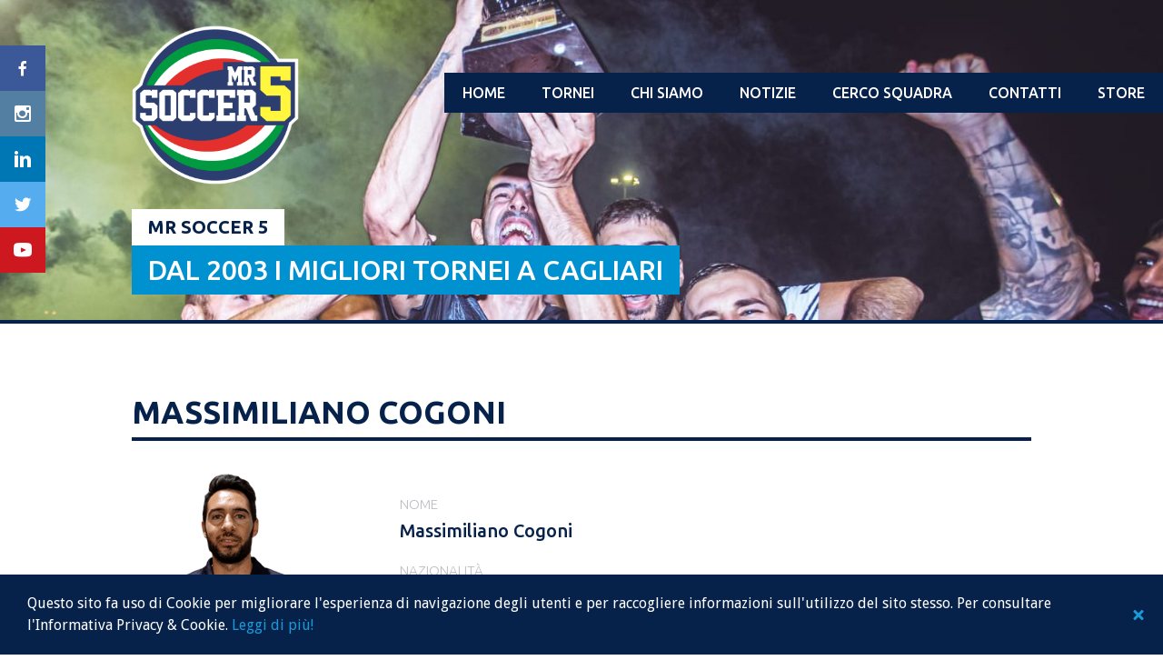

--- FILE ---
content_type: text/html; charset=UTF-8
request_url: https://www.mrsoccer5.com/giocatori/massimiliano-cogoni/
body_size: 78142
content:
<!DOCTYPE html>
<html lang="it-IT">
<head>
<meta charset="UTF-8">
<meta name="viewport" content="width=device-width, initial-scale=1">
<link rel="profile" href="https://gmpg.org/xfn/11">
<link rel="pingback" href="https://www.mrsoccer5.com/xmlrpc.php">
<title>Massimiliano Cogoni - Mr Soccer 5</title>
<script type="text/javascript">
var ajaxurl = 'https://www.mrsoccer5.com/wp-admin/admin-ajax.php';
</script>
<!-- This site is optimized with the Yoast SEO plugin v9.4 - https://yoast.com/wordpress/plugins/seo/ -->
<meta name="robots" content="noindex,follow"/>
<!-- / Yoast SEO plugin. -->
<meta http-equiv="x-dns-prefetch-control" content="on">
<link href="https://app.ecwid.com" rel="preconnect" crossorigin />
<link href="https://ecomm.events" rel="preconnect" crossorigin />
<link href="https://d1q3axnfhmyveb.cloudfront.net" rel="preconnect" crossorigin />
<link href="https://dqzrr9k4bjpzk.cloudfront.net" rel="preconnect" crossorigin />
<link href="https://d1oxsl77a1kjht.cloudfront.net" rel="preconnect" crossorigin>
<link rel="prefetch" href="https://app.ecwid.com/script.js?77855849&data_platform=wporg&lang=it" as="script"/>
<link rel="prerender" href="https://www.mrsoccer5.com/iscriviti-al-prossimo-cagliari-league-calcio-a5/"/>
<link rel='dns-prefetch' href='//www.mrsoccer5.com' />
<link rel='dns-prefetch' href='//www.google.com' />
<link rel='dns-prefetch' href='//fonts.googleapis.com' />
<link rel='dns-prefetch' href='//s.w.org' />
<link rel="alternate" type="application/rss+xml" title="Mr Soccer 5 &raquo; Feed" href="https://www.mrsoccer5.com/feed/" />
<link rel="alternate" type="application/rss+xml" title="Mr Soccer 5 &raquo; Feed dei commenti" href="https://www.mrsoccer5.com/comments/feed/" />
<script type="text/javascript">
window._wpemojiSettings = {"baseUrl":"https:\/\/s.w.org\/images\/core\/emoji\/11\/72x72\/","ext":".png","svgUrl":"https:\/\/s.w.org\/images\/core\/emoji\/11\/svg\/","svgExt":".svg","source":{"concatemoji":"https:\/\/www.mrsoccer5.com\/wp-includes\/js\/wp-emoji-release.min.js?ver=4.9.22"}};
!function(e,a,t){var n,r,o,i=a.createElement("canvas"),p=i.getContext&&i.getContext("2d");function s(e,t){var a=String.fromCharCode;p.clearRect(0,0,i.width,i.height),p.fillText(a.apply(this,e),0,0);e=i.toDataURL();return p.clearRect(0,0,i.width,i.height),p.fillText(a.apply(this,t),0,0),e===i.toDataURL()}function c(e){var t=a.createElement("script");t.src=e,t.defer=t.type="text/javascript",a.getElementsByTagName("head")[0].appendChild(t)}for(o=Array("flag","emoji"),t.supports={everything:!0,everythingExceptFlag:!0},r=0;r<o.length;r++)t.supports[o[r]]=function(e){if(!p||!p.fillText)return!1;switch(p.textBaseline="top",p.font="600 32px Arial",e){case"flag":return s([55356,56826,55356,56819],[55356,56826,8203,55356,56819])?!1:!s([55356,57332,56128,56423,56128,56418,56128,56421,56128,56430,56128,56423,56128,56447],[55356,57332,8203,56128,56423,8203,56128,56418,8203,56128,56421,8203,56128,56430,8203,56128,56423,8203,56128,56447]);case"emoji":return!s([55358,56760,9792,65039],[55358,56760,8203,9792,65039])}return!1}(o[r]),t.supports.everything=t.supports.everything&&t.supports[o[r]],"flag"!==o[r]&&(t.supports.everythingExceptFlag=t.supports.everythingExceptFlag&&t.supports[o[r]]);t.supports.everythingExceptFlag=t.supports.everythingExceptFlag&&!t.supports.flag,t.DOMReady=!1,t.readyCallback=function(){t.DOMReady=!0},t.supports.everything||(n=function(){t.readyCallback()},a.addEventListener?(a.addEventListener("DOMContentLoaded",n,!1),e.addEventListener("load",n,!1)):(e.attachEvent("onload",n),a.attachEvent("onreadystatechange",function(){"complete"===a.readyState&&t.readyCallback()})),(n=t.source||{}).concatemoji?c(n.concatemoji):n.wpemoji&&n.twemoji&&(c(n.twemoji),c(n.wpemoji)))}(window,document,window._wpemojiSettings);
</script>
<style type="text/css">
img.wp-smiley,
img.emoji {
display: inline !important;
border: none !important;
box-shadow: none !important;
height: 1em !important;
width: 1em !important;
margin: 0 .07em !important;
vertical-align: -0.1em !important;
background: none !important;
padding: 0 !important;
}
</style>
<link rel='stylesheet' id='rookie-lato-css'  href='//fonts.googleapis.com/css?family=Lato%3A400%2C700%2C400italic%2C700italic&#038;subset=latin-ext&#038;ver=4.9.22' type='text/css' media='all' />
<link rel='stylesheet' id='ubuntu-css'  href='//fonts.googleapis.com/css?family=Ubuntu%3A300%2C500%2C700&#038;subset=latin-ext&#038;ver=4.9.22' type='text/css' media='all' />
<!-- <link rel='stylesheet' id='contact-form-7-css'  href='https://www.mrsoccer5.com/wp-content/plugins/contact-form-7/includes/css/styles.css?ver=5.1.1' type='text/css' media='all' /> -->
<!-- <link rel='stylesheet' id='ecwid-css-css'  href='https://www.mrsoccer5.com/wp-content/plugins/ecwid-shopping-cart/css/frontend.css?ver=6.12.18' type='text/css' media='all' /> -->
<!-- <link rel='stylesheet' id='dashicons-css'  href='https://www.mrsoccer5.com/wp-includes/css/dashicons.min.css?ver=4.9.22' type='text/css' media='all' /> -->
<!-- <link rel='stylesheet' id='sportspress-general-css'  href='//www.mrsoccer5.com/wp-content/plugins/sportspress-pro-patched-2.6.7/includes/sportspress/assets/css/sportspress.css?ver=2.6.7' type='text/css' media='all' /> -->
<!-- <link rel='stylesheet' id='sportspress-icons-css'  href='//www.mrsoccer5.com/wp-content/plugins/sportspress-pro-patched-2.6.7/includes/sportspress/assets/css/icons.css?ver=2.5.2' type='text/css' media='all' /> -->
<!-- <link rel='stylesheet' id='sportspress-league-menu-css'  href='//www.mrsoccer5.com/wp-content/plugins/sportspress-pro-patched-2.6.7/includes/sportspress-league-menu/css/sportspress-league-menu.css?ver=2.1.2' type='text/css' media='all' /> -->
<!-- <link rel='stylesheet' id='sportspress-event-statistics-css'  href='//www.mrsoccer5.com/wp-content/plugins/sportspress-pro-patched-2.6.7/includes/sportspress-match-stats/css/sportspress-match-stats.css?ver=2.2' type='text/css' media='all' /> -->
<!-- <link rel='stylesheet' id='sportspress-results-matrix-css'  href='//www.mrsoccer5.com/wp-content/plugins/sportspress-pro-patched-2.6.7/includes/sportspress-results-matrix/css/sportspress-results-matrix.css?ver=2.6.4' type='text/css' media='all' /> -->
<!-- <link rel='stylesheet' id='sportspress-scoreboard-css'  href='//www.mrsoccer5.com/wp-content/plugins/sportspress-pro-patched-2.6.7/includes/sportspress-scoreboard/css/sportspress-scoreboard.css?ver=2.6.4' type='text/css' media='all' /> -->
<!-- <link rel='stylesheet' id='sportspress-scoreboard-ltr-css'  href='//www.mrsoccer5.com/wp-content/plugins/sportspress-pro-patched-2.6.7/includes/sportspress-scoreboard/css/sportspress-scoreboard-ltr.css?ver=2.6.4' type='text/css' media='all' /> -->
<!-- <link rel='stylesheet' id='sportspress-sponsors-css'  href='//www.mrsoccer5.com/wp-content/plugins/sportspress-pro-patched-2.6.7/includes/sportspress-sponsors/css/sportspress-sponsors.css?ver=2.6.5' type='text/css' media='all' /> -->
<!-- <link rel='stylesheet' id='sportspress-timelines-css'  href='//www.mrsoccer5.com/wp-content/plugins/sportspress-pro-patched-2.6.7/includes/sportspress-timelines/css/sportspress-timelines.css?ver=2.6' type='text/css' media='all' /> -->
<!-- <link rel='stylesheet' id='sportspress-tournaments-css'  href='//www.mrsoccer5.com/wp-content/plugins/sportspress-pro-patched-2.6.7/includes/sportspress-tournaments/css/sportspress-tournaments.css?ver=2.3' type='text/css' media='all' /> -->
<!-- <link rel='stylesheet' id='sportspress-tournaments-ltr-css'  href='//www.mrsoccer5.com/wp-content/plugins/sportspress-pro-patched-2.6.7/includes/sportspress-tournaments/css/sportspress-tournaments-ltr.css?ver=2.3' type='text/css' media='all' /> -->
<!-- <link rel='stylesheet' id='jquery-bracket-css'  href='//www.mrsoccer5.com/wp-content/plugins/sportspress-pro-patched-2.6.7/includes/sportspress-tournaments/css/jquery.bracket.min.css?ver=0.11.0' type='text/css' media='all' /> -->
<!-- <link rel='stylesheet' id='sportspress-user-scores-css'  href='//www.mrsoccer5.com/wp-content/plugins/sportspress-pro-patched-2.6.7/includes/sportspress-user-scores/css/sportspress-user-scores.css?ver=2.3' type='text/css' media='all' /> -->
<!-- <link rel='stylesheet' id='wpsm_tabs_r-font-awesome-front-css'  href='https://www.mrsoccer5.com/wp-content/plugins/tabs-responsive/assets/css/font-awesome/css/font-awesome.min.css?ver=4.9.22' type='text/css' media='all' /> -->
<!-- <link rel='stylesheet' id='wpsm_tabs_r_bootstrap-front-css'  href='https://www.mrsoccer5.com/wp-content/plugins/tabs-responsive/assets/css/bootstrap-front.css?ver=4.9.22' type='text/css' media='all' /> -->
<!-- <link rel='stylesheet' id='wpsm_tabs_r_animate-css'  href='https://www.mrsoccer5.com/wp-content/plugins/tabs-responsive/assets/css/animate.css?ver=4.9.22' type='text/css' media='all' /> -->
<!-- <link rel='stylesheet' id='cookie-consent-style-css'  href='https://www.mrsoccer5.com/wp-content/plugins/uk-cookie-consent/assets/css/style.css?ver=4.9.22' type='text/css' media='all' /> -->
<!-- <link rel='stylesheet' id='mega-slider-style-css'  href='https://www.mrsoccer5.com/wp-content/themes/premier/plugins/mega-slider/assets/css/mega-slider.css?ver=1.0.1' type='text/css' media='all' /> -->
<!-- <link rel='stylesheet' id='news-widget-style-css'  href='https://www.mrsoccer5.com/wp-content/themes/premier/plugins/news-widget/assets/css/news-widget.css?ver=1.0.1' type='text/css' media='all' /> -->
<!-- <link rel='stylesheet' id='social-sidebar-icons-css'  href='https://www.mrsoccer5.com/wp-content/themes/premier/plugins/social-sidebar/assets/css/social-sidebar-icons.css?ver=1.0' type='text/css' media='all' /> -->
<!-- <link rel='stylesheet' id='social-sidebar-css'  href='https://www.mrsoccer5.com/wp-content/themes/premier/plugins/social-sidebar/assets/css/social-sidebar.css?ver=1.0' type='text/css' media='all' /> -->
<!-- <link rel='stylesheet' id='social-sidebar-flat-css'  href='https://www.mrsoccer5.com/wp-content/themes/premier/plugins/social-sidebar/assets/css/skins/flat.css?ver=1.0' type='text/css' media='all' /> -->
<!-- <link rel='stylesheet' id='rookie-framework-style-css'  href='https://www.mrsoccer5.com/wp-content/themes/premier/framework.css?ver=4.9.22' type='text/css' media='all' /> -->
<!-- <link rel='stylesheet' id='rookie-style-css'  href='https://www.mrsoccer5.com/wp-content/themes/premier-child/style.css?ver=4.9.22' type='text/css' media='all' /> -->
<link rel="stylesheet" type="text/css" href="//www.mrsoccer5.com/wp-content/cache/wpfc-minified/v0r7qv/hdejy.css" media="all"/>
<link rel='stylesheet' id='premier-droid-sans-css'  href='//fonts.googleapis.com/css?family=Droid+Sans%3A400%2C400italic%2C700%2C700italic&#038;ver=4.9.22' type='text/css' media='all' />
<!-- <link rel='stylesheet' id='parent-style-css'  href='https://www.mrsoccer5.com/wp-content/themes/premier/style.css?ver=4.9.22' type='text/css' media='all' /> -->
<link rel="stylesheet" type="text/css" href="//www.mrsoccer5.com/wp-content/cache/wpfc-minified/jxhokciw/hdejy.css" media="all"/>
<style type="text/css"></style>		<style type="text/css"> /* Premier Custom Layout */
@media screen and (min-width: 1025px) {
.site-branding, .site-content, .footer-area {
width: 1020px; }
}
</style>
<style type="text/css"> /* Frontend CSS */
.sp-post-content {
background: #ffffff; }
pre,
code,
kbd,
tt,
var,
table,
.main-navigation a,
.site-description,
.widget_calendar caption,
.widget_recent_entries,
.sp-template-gallery .gallery-caption,
.mega-slider__row,
.woocommerce .woocommerce-breadcrumb,
.woocommerce-page .woocommerce-breadcrumb,
.mega-slider__row {
background: #07224a; }
.site-title a,
.site-title a:hover {
color: #07224a; }
table {
color: #8390a4; }
table a,
table a:hover,
.main-navigation a,
.site-description,
.widget_calendar caption,
.widget_calendar #prev a:before,
.widget_calendar #next a:before,
.widget_archive li:first-child a,
.sp-table-caption,
.sp-template-event-calendar #prev a:before,
.sp-template-event-calendar #next a:before,
.sp-template-event-statistics .sp-statistic-value,
.sp-highlight,
.sp-template-gallery .gallery-caption,
.mega-slider__row {
color: #ffffff; }
.site-title {
background: #ffffff; }
.sp-highlight,
.sp-template-event-blocks tbody tr:nth-child(even) td,
.mega-slider__row:hover {
background: #254068; }
.sp-template-tournament-bracket .sp-event {
border-color: #254068 !important; }
.sp-template-tournament-bracket .sp-team .sp-team-name:before,
.sp-tournament-bracket .sp-team-flip .sp-team-name:before {
border-left-color: #254068;
border-right-color: #254068; }
.widget_archive li:first-child a {
color: #07224a; }
.site-widgets,
.comment-reply-title,
.site-info,
blockquote:before,
.widget_calendar table,
.widget_tag_cloud,
.single-sp_team .entry-header:after,
.single-sp_player .entry-header .entry-title strong,
.sp-template-event-calendar table,
.sp-heading,
.sp-table-caption,
.sp-template-event-logos:after,
.sp-template-gallery .gallery-item strong,
.sp-template-tournament-bracket .sp-result,
.sp-template-event-statistics .sp-statistic-bar-fill,
.mega-slider__row--active,
.mega-slider__row--active:hover {
background: #07224a; }
.site-header,
.entry-title,
.widget_archive li:first-child a {
border-color: #07224a; }
.widget_calendar #today,
.sp-template-event-calendar #today,
.widget_archive,
.widget_categories,
.widget_sp_countdown,
.sp-event-logos .sp-team-result {
color: #07224a; }
.sp-template-tournament-bracket .sp-event-title:hover .sp-result {
background: #00042c; }
.main-navigation .current-menu-item > a,
.main-navigation .current-menu-parent > a,
.main-navigation .current-menu-ancestor > a,
.main-navigation .current_page_item > a,
.main-navigation .current_page_parent > a,
.main-navigation .current_page_ancestor > a,
.main-navigation .nav-menu > li:hover a,
.comment-reply-title,
.site-info,
.widget_calendar tbody td a,
.widget_tag_cloud,
.widget_tag_cloud a,
.widget_recent_entries,
.widget_recent_entries a,
.sp-template-event-calendar tbody td a,
.sp-heading,
.sp-heading:hover,
.sp-heading a,
.sp-heading a:hover,
.sp-table-caption,
.sp-template-gallery .gallery-item strong,
.sp-template-tournament-bracket .sp-result,
.mega-slider__row--active {
color: #ffffff; }
.widget_calendar table,
.sp-template-event-calendar table {
color: #ffffff;
color: rgba(255, 255, 255, 0.5); }
.widget_archive,
.widget_categories,
.widget_sp_countdown,
.sp-event-logos .sp-team-result,
.sp-template-details dl {
background: #ffffff; }
a {
color: #0091d0; }
a:hover {
color: #0073b2; }
button,
input[type="button"],
input[type="reset"],
input[type="submit"],
.nav-links .meta-nav,
.main-navigation .current-menu-item > a,
.main-navigation .current-menu-parent > a,
.main-navigation .current-menu-ancestor > a,
.main-navigation .current_page_item > a,
.main-navigation .current_page_parent > a,
.main-navigation .current_page_ancestor > a,
.main-navigation .nav-menu > li:hover a {
background: #0091d0; }
button:hover,
input[type="button"]:hover,
input[type="reset"]:hover,
input[type="submit"]:hover,
button:focus,
input[type="button"]:focus,
input[type="reset"]:focus,
input[type="submit"]:focus,
button:active,
input[type="button"]:active,
input[type="reset"]:active,
input[type="submit"]:active,
.nav-links .meta-nav:hover,
.main-navigation .nav-menu > li > ul a:hover {
background: #0073b2; }
.entry-category-links {
border-color: #0091d0; }
.sp-tab-menu-item-active a {
border-bottom-color: #0091d0; }
</style>
<script src='//www.mrsoccer5.com/wp-content/cache/wpfc-minified/jpvdq7nm/hdejy.js' type="text/javascript"></script>
<!-- <script type='text/javascript' src='https://www.mrsoccer5.com/wp-includes/js/jquery/jquery.js?ver=1.12.4'></script> -->
<!-- <script type='text/javascript' src='https://www.mrsoccer5.com/wp-includes/js/jquery/jquery-migrate.min.js?ver=1.4.1'></script> -->
<!-- <script type='text/javascript' src='https://www.mrsoccer5.com/wp-content/plugins/sportspress-pro-patched-2.6.7/includes/sportspress-tournaments/js/jquery.bracket.min.js?ver=0.11.0'></script> -->
<link rel='https://api.w.org/' href='https://www.mrsoccer5.com/wp-json/' />
<link rel="EditURI" type="application/rsd+xml" title="RSD" href="https://www.mrsoccer5.com/xmlrpc.php?rsd" />
<link rel="wlwmanifest" type="application/wlwmanifest+xml" href="https://www.mrsoccer5.com/wp-includes/wlwmanifest.xml" /> 
<meta name="generator" content="WordPress 4.9.22" />
<meta name="generator" content="SportsPress 2.6.7" />
<meta name="generator" content="SportsPress Pro 2.6.7" />
<link rel='shortlink' href='https://www.mrsoccer5.com/?p=24092' />
<link rel="alternate" type="application/json+oembed" href="https://www.mrsoccer5.com/wp-json/oembed/1.0/embed?url=https%3A%2F%2Fwww.mrsoccer5.com%2Fgiocatori%2Fmassimiliano-cogoni%2F" />
<link rel="alternate" type="text/xml+oembed" href="https://www.mrsoccer5.com/wp-json/oembed/1.0/embed?url=https%3A%2F%2Fwww.mrsoccer5.com%2Fgiocatori%2Fmassimiliano-cogoni%2F&#038;format=xml" />
<script data-cfasync="false" data-no-optimize="1" type="text/javascript">
window.ec = window.ec || Object()
window.ec.config = window.ec.config || Object();
window.ec.config.enable_canonical_urls = true;
</script>
<!--noptimize-->
<script data-cfasync="false" type="text/javascript">
window.ec = window.ec || Object();
window.ec.config = window.ec.config || Object();
window.ec.config.store_main_page_url = 'https://www.mrsoccer5.com/iscriviti-al-prossimo-cagliari-league-calcio-a5/';
</script>
<!--/noptimize-->
<style id="ctcc-css" type="text/css" media="screen">
#catapult-cookie-bar {
box-sizing: border-box;
max-height: 0;
opacity: 0;
z-index: 99999;
overflow: hidden;
color: #ffffff;
position: fixed;
left: 0;
bottom: 0;
width: 100%;
background-color: #07224a;
}
#catapult-cookie-bar a {
color: #1b99d6;
}
#catapult-cookie-bar .x_close span {
background-color: #1b99d6;
}
button#catapultCookie {
background:#ffffff;
color: #1b99d6;
border: 0; padding: 6px 9px; border-radius: 3px;
}
#catapult-cookie-bar h3 {
color: #ffffff;
}
.has-cookie-bar #catapult-cookie-bar {
opacity: 1;
max-height: 999px;
min-height: 30px;
}</style><style type="text/css" id="custom-background-css">
body.custom-background { background-color: #ffffff; }
</style>
<link rel="icon" href="https://www.mrsoccer5.com/wp-content/uploads/2018/07/cropped-mr.soccer5_logo_512x512-32x32.png" sizes="32x32" />
<link rel="icon" href="https://www.mrsoccer5.com/wp-content/uploads/2018/07/cropped-mr.soccer5_logo_512x512-192x192.png" sizes="192x192" />
<link rel="apple-touch-icon-precomposed" href="https://www.mrsoccer5.com/wp-content/uploads/2018/07/cropped-mr.soccer5_logo_512x512-180x180.png" />
<meta name="msapplication-TileImage" content="https://www.mrsoccer5.com/wp-content/uploads/2018/07/cropped-mr.soccer5_logo_512x512-270x270.png" />
<style type="text/css" id="wp-custom-css">
/*tables color*/
table thead {background-color: #bbbdc0;}
tbody {background: #f1f1f1;}
.sp-data-table tbody tr.odd {border-bottom: #fff solid 1px;}
.sp-data-table tbody tr.even {border-bottom: #fff solid 1px;}
/*site header*/
.sp-header-sponsors {display: none;}
/*page header*/
/*.entry-header {display: none;}*/
.header-area .site-widgets {padding-top: 20px; padding-bottom: 10px;}
.sponsor.sp-sponsor {margin-top: 0px;}
/*footer*/
.site-footer {background: #ffde4f;}
/*post*/
.sp-post-content {padding: 0px;}
.sp-table-caption, .sp-template-countdown .event-name, .opta-widget-container h2 {text-align: center;}
.sp-template-countdown h5 {text-align: center;}
.sp-row.sp-post td {background: #f1f1f1!important; border-bottom: #fff solid 1px;}
article .entry-thumbnail img {width:100%!important; margin: 0px 0px 30px 0px;}
/*comment form*/
.comment-form-comment textarea {background: #f1f1f1}
.comment-content {background: #f1f1f1; border: none;}
.comment-content:before {display: none;}
input[type="submit"] {
width: 50%;
height: 40px;
background-color: #0091d0;
font-family:'Ubuntu'; 
font-weight:500;
font-size:18px;
line-height:1.2em;
text-transform:uppercase;
color:#fff;}
input[type="submit"]:hover {
background-color:#dd4b39;}
.fn, .comment-metadata {
font-family:'Ubuntu'; 
font-weight:300;
font-size:15px;
line-height:1.4em;
color:#07224a;}
/*contact form*/
input[type="text"], input[type="email"] {
background-color:#f1f1f1; 
color:#07224a; 
width:100%; 
height:40px;}
textarea {
background-color:#f1f1f1;
color:#07224a; 
width:100%; 
height:120px;}
input[type="date"] {
background-color:#fff; 
border:#bbbdc0 solid 1px; 
color:#07224a; 
width:50%; 
height:40px; 
padding-left:10px;}
span.wpcf7-list-item {margin:0 10px 0 0;}
.wpcf7-form-control.wpcf7-submit {
width:100%;
height:40px;
background-color:#0091d0;
font-family:'Ubuntu'; 
font-weight:500;
font-size:18px;
line-height:1.2em;
text-transform:uppercase;
color:#fff;}
.wpcf7-form-control.wpcf7-submit:hover {
background-color: #dd4b39;}
/*photogallery*/
.gallery-columns-4 .gallery-item {max-width: 23%; margin: 0 5px;}
/*event page*/
/*body*/
.single-sp_event .widget-area {padding-top: 0px!important;}
.sp-template-event-logos {margin-top: 0px!important;}
.entry-content {margin-top: 0px!important;}
/*statistics bars*/
.sp-template-event-statistics .sp-statistic-bar {background: #07224a;}
.sp-template-event-statistics .sp-statistic-bar-fill {background: #0091d0;}
.sp-template-event-statistics .sp-statistic-value {color:#07224a!important;}
/*logos section*/
.single-sp_event .entry-header:after {background: #f1f1f1;}
/*cover image*/
.sp_event-template-default.single.single-sp_event .entry-thumbnail img {width:400px;}
/*box scores*/
.sp-data-table tbody tr.odd {background-color:#f1f1f1;}
.sub-out {display:none;}
/*calendar*/
td[itemscope] {background-color:#ffde4f;}
.sp-template-event-calendar tbody td a:hover {background:none;}
/*news page*/
/*date*/
.entry-date {
font-family:'Ubuntu'; 
font-weight:300;
font-size:15px;
line-height:2em;
text-transform:uppercase;
color:#bbbdc0;}
.entry-date:hover {
color:#dd4b39;}
/*navigation*/
span.meta-nav {
font-family:'Ubuntu'; 
font-weight:300;
font-size:15px;
line-height:2em;
text-transform:uppercase;
color:#bbbdc0;}
span.meta-nav:hover {
color:#dd4b39;}
/*team page*/
.single-sp_team .entry-title {color:#fff;}
.sp-template-details dd {
margin-top:0px;
font-family:'Ubuntu'; 
font-weight:500;
font-size:20px;
line-height:1.4em;
color:#07224a;}
.sp-template-details dt {
font-family:'Ubuntu'; 
font-weight:300;
font-size:15px;
line-height:2em;
text-transform:uppercase;
color:#bbbdc0;}
/*player page*/
.single-sp_team .entry-header:after {background: #f1f1f1;}
.single-sp_team .entry-title {color: #07224a;}
.sp-template-details dd a {
margin-top:0px;
font-family:'Ubuntu'; 
font-weight:500;
font-size:20px;
line-height:1.4em;
text-transform:uppercase;
color:#0091d0;}
.sp-template-details dd a:hover {
color:#dd4b39;}
.sp-player-statistics tbody tr .sp-highlight {background-color:#bbbdc0;
color:#07224a;
font-weight:500;
padding-bottom:0.8em;}
/*cookie*/
.ctcc-left-side {margin:5px 50px 5px 10px;}
/*calendario*/
td a.has-tip {
font-weight:500;
color:#07224a!important;}
td a.has-tip:hover {
color:#dd4b39!important;}
.sp-template-event-calendar tbody td {
padding-top:10px; 
padding-bottom:10px; 
line-height:3em;}
/*fonts*/
/*header*/
.site-title {
font-family:'Ubuntu'; 
font-weight:700;
font-size:20px;
line-height:1em;
text-transform:uppercase;
color:#07224a;
background:#fff;}
.site-description {
font-family:'Ubuntu'; 
font-weight:500;
font-size:30px;
line-height:1em;
text-transform:uppercase;
color:#fff;
background:#0091d0!important;}
.main-navigation, .main-navigation a {
font-family:'Ubuntu';
font-weight:500;
font-size:16px!important;
line-height:1.5em;
text-transform:uppercase;
color:#fff;}
/*body*/
.entry-title {
font-family:'Ubuntu'; 
font-weight:700;
font-size:35px;
line-height:1em;
text-transform:uppercase;
color:#07224a;}
p {
font-family:'Ubuntu'; 
font-weight:300;
font-size:15px;
line-height:1.4em;
color:#07224a;}
h1 {
font-family:'Ubuntu'; 
font-weight:500;
font-size:35px;
line-height:2em;
text-transform:uppercase;
color:#07224a;}
h2 {
font-family:'Ubuntu'; 
font-weight:500;
font-size:30px;
line-height:2em;
color:#0091d0;}
h3 {
font-family:'Ubuntu'; 
font-weight:500;
font-size:25px;
line-height:2em;
color:#0091d0;}
h4 {
font-family:'Ubuntu'; 
font-weight:500;
font-size:20px;
line-height:1.2em;
text-transform:uppercase;
color:#fff;}
h5 {
font-family:'Ubuntu'; 
font-weight:500;
font-size:20px;
line-height:1.2em;
text-transform:uppercase;
color:#fff;}
h6 {
font-family:'Ubuntu'; 
font-weight:500;
font-size:15px;
line-height:1.2em;
text-transform:uppercase;
color:#fff;}
/*footer*/
.footer-area .widget-title {
font-family:'Ubuntu'; 
font-weight:500;
font-size:20px;
line-height:2em;
text-transform:uppercase;
color:#fff;}
.footer-area .menu-item.menu-item-type-post_type.menu-item-object-page a {
font-family:'Ubuntu'; 
font-weight:300;
font-size:15px;
line-height:1.2em;
color:#0091d0;}
.footer-area .menu-item.menu-item-type-post_type.menu-item-object-page a:hover {
color:#dd4b39;}
.widget_nav_menu ul li {margin-bottom:0px;}
/*tables*/
th, tr, td {
font-family:'Ubuntu'; 
font-weight:300;
font-size:13px;
line-height:1.2em;
color:#07224a;}
.sp-template-event-performance tbody tr.sub {background:#f1f1f1;}
.sp-data-table tbody a, table a {
font-family:'Ubuntu'; 
font-weight:500;
font-size:13px;
line-height:1.2em;
color:#07224a!important;}
.sp-data-table tbody a:hover, table a:hover {
color:#dd4b39!important;}
.sp-table-caption {
font-family:'Ubuntu'; 
font-weight:500;
font-size:18px;
line-height:1.2em;
text-transform:uppercase;
color:#fff;
background:#0091d0!important;}
.sp-player-list-link.sp-view-all-link a,
.sp-league-table-link.sp-view-all-link a,
.sp-calendar-link.sp-view-all-link a {
font-family:'Ubuntu'; 
font-weight:300;
font-size:15px;
line-height:1.5em;
color:#0091d0;}
.sp-player-list-link.sp-view-all-link a:hover,
.sp-league-table-link.sp-view-all-link a:hover,
.sp-calendar-link.sp-view-all-link a:hover {
color:#dd4b39;}
.wp-caption-text.gallery-caption {
font-family:'Ubuntu'; 
font-weight:500;
font-size:13px;
line-height:1.2em;
text-transform:uppercase;
color:#fff}
.wp-caption-text.gallery-caption:hover {
color:#dd4b39}
/*post*/
.news-widget__post__title {
font-family:'Ubuntu'; 
font-weight:500;
font-size:20px;
line-height:1.2em;
text-transform:uppercase;
color:#07224a;}
.news-widget__post__title:hover {
color:#dd4b39;}
.news-widget__post__date a {
font-family:'Ubuntu'; 
font-weight:300;
font-size:15px;
line-height:2em;
text-transform:uppercase;
color:#bbbdc0;}
.news-widget__post__date a:hover {
color:#dd4b39;}
.entry-category-links a, .entry-category-links {
font-family:'Ubuntu'; 
font-weight:300;
font-size:15px;
line-height:2em;
text-transform:uppercase;
color:#07224a;
background:#ffde4f;
border-bottom:none;
padding:5px 10px;}
/*links*/
p a:hover {color:#dd4b39;}
/*footer bottom*/
.site-copyright, .site-credit {
font-family:'Ubuntu'; 
font-weight:300;
font-size:13px;
line-height:1em;
color:#fff;}
/*svincolati*/
.svincolati-img {
overflow: hidden;
width: 100%;
}
.key {width:40%}
.value {width:60%}
/*post list home*/
.news-widget--has-columns .news-widget__post:first-child {width: 100%;}
a.news-widget__post__title:last-child {display:none;}
.single-sp_event .entry-header, .single-sp_team .entry-header {margin-bottom: -80px!important;}
/*tabs*/
.wpsm_nav-tabs > li > a span {font-family:'Ubuntu'!important;
font-size:13px!important;}		</style>
</head>
<body data-rsssl=1 class="sp_player-template-default single single-sp_player postid-24092 custom-background sportspress sportspress-page sp-show-image">
<div class="sp-header"></div>
<div id="page" class="hfeed site">
<a class="skip-link screen-reader-text" href="#content">Skip to content</a>
<header id="masthead" class="site-header" role="banner">
<div class="header-area header-area-custom header-area-has-logo header-area-has-text" style="background-image: url(https://www.mrsoccer5.com/wp-content/uploads/2022/08/cropped-237000572_10161207920833626_8108432777816244681_n.jpg);">
<div class="site-menu">
<nav id="site-navigation" class="main-navigation" role="navigation">
<button class="menu-toggle" aria-controls="menu" aria-expanded="false"><span class="dashicons dashicons-menu"></span></button>
<div class="menu-ms5-menu-container"><ul id="menu-ms5-menu" class="menu"><li id="menu-item-33065" class="menu-item menu-item-type-post_type menu-item-object-page menu-item-home menu-item-33065"><a href="https://www.mrsoccer5.com/">Home</a></li>
<li id="menu-item-33072" class="menu-item menu-item-type-custom menu-item-object-custom menu-item-has-children menu-item-33072"><a href="#">Tornei</a>
<ul class="sub-menu">
<li id="menu-item-64221" class="menu-item menu-item-type-post_type menu-item-object-page menu-item-has-children menu-item-64221"><a href="https://www.mrsoccer5.com/4-campionato-lega-calcio-a-8-season-25-26/">4° Campionato Lega Calcio a 8 – Season 25/26</a>
<ul class="sub-menu">
<li id="menu-item-64222" class="menu-item menu-item-type-post_type menu-item-object-page menu-item-64222"><a href="https://www.mrsoccer5.com/4-campionato-lega-calcio-a-8-season-25-26/classifiche-e-calendari/">Classifiche e Calendari</a></li>
</ul>
</li>
<li id="menu-item-65395" class="menu-item menu-item-type-post_type menu-item-object-page menu-item-has-children menu-item-65395"><a href="https://www.mrsoccer5.com/campionato-cagliari-league-c5-season-25-26/">Campionato Cagliari League C5 – Season 25/26</a>
<ul class="sub-menu">
<li id="menu-item-65396" class="menu-item menu-item-type-post_type menu-item-object-page menu-item-65396"><a href="https://www.mrsoccer5.com/campionato-cagliari-league-c5-season-25-26/classifiche-e-calendari/">Classifiche e Calendari</a></li>
</ul>
</li>
<li id="menu-item-48718" class="menu-item menu-item-type-post_type menu-item-object-page menu-item-has-children menu-item-48718"><a href="https://www.mrsoccer5.com/archivio/">Archivio</a>
<ul class="sub-menu">
<li id="menu-item-63251" class="menu-item menu-item-type-post_type menu-item-object-page menu-item-has-children menu-item-63251"><a href="https://www.mrsoccer5.com/4-torneo-lega-c8-summer-edition/">4° Torneo Lega C8 Summer Edition</a>
<ul class="sub-menu">
<li id="menu-item-63252" class="menu-item menu-item-type-post_type menu-item-object-page menu-item-63252"><a href="https://www.mrsoccer5.com/4-torneo-lega-c8-summer-edition/classifiche-e-calendari/">Classifiche e Calendari</a></li>
</ul>
</li>
<li id="menu-item-60623" class="menu-item menu-item-type-post_type menu-item-object-page menu-item-has-children menu-item-60623"><a href="https://www.mrsoccer5.com/3-campionato-lega-calcio-a-8-season-24-25/">3° Campionato Lega Calcio a 8 – Season 24/25</a>
<ul class="sub-menu">
<li id="menu-item-60624" class="menu-item menu-item-type-post_type menu-item-object-page menu-item-60624"><a href="https://www.mrsoccer5.com/3-campionato-lega-calcio-a-8-season-24-25/classifiche-e-calendari/">Classifiche e Calendari</a></li>
</ul>
</li>
<li id="menu-item-61280" class="menu-item menu-item-type-post_type menu-item-object-page menu-item-has-children menu-item-61280"><a href="https://www.mrsoccer5.com/cagliari-league-calcio-a-5-season-24-25/">Cagliari League Lega Calcio a 5 – Season 24/25</a>
<ul class="sub-menu">
<li id="menu-item-61281" class="menu-item menu-item-type-post_type menu-item-object-page menu-item-61281"><a href="https://www.mrsoccer5.com/cagliari-league-calcio-a-5-season-24-25/classifiche-e-calendari/">Classifiche e Calendari</a></li>
</ul>
</li>
<li id="menu-item-59297" class="menu-item menu-item-type-post_type menu-item-object-page menu-item-has-children menu-item-59297"><a href="https://www.mrsoccer5.com/3-summer-2024-lega-calcio-a-8/">3° Summer 2024 Lega Calcio a 8</a>
<ul class="sub-menu">
<li id="menu-item-59298" class="menu-item menu-item-type-post_type menu-item-object-page menu-item-59298"><a href="https://www.mrsoccer5.com/3-summer-2024-lega-calcio-a-8/classifiche-e-calendari/">Classifiche e Calendari</a></li>
</ul>
</li>
<li id="menu-item-57078" class="menu-item menu-item-type-post_type menu-item-object-page menu-item-has-children menu-item-57078"><a href="https://www.mrsoccer5.com/2-campionato-lega-calcio-a-8-season-23-24/">2° Campionato Lega Calcio a 8 – Season 23/24</a>
<ul class="sub-menu">
<li id="menu-item-57079" class="menu-item menu-item-type-post_type menu-item-object-page menu-item-57079"><a href="https://www.mrsoccer5.com/2-campionato-lega-calcio-a-8-season-23-24/classifiche-e-calendari/">Classifiche e Calendari</a></li>
</ul>
</li>
<li id="menu-item-55882" class="menu-item menu-item-type-post_type menu-item-object-page menu-item-has-children menu-item-55882"><a href="https://www.mrsoccer5.com/2-torneo-lega-calcio-a-8-summer-edition-2023/">2° Torneo Lega Calcio a 8 – Summer Edition 2023</a>
<ul class="sub-menu">
<li id="menu-item-55883" class="menu-item menu-item-type-post_type menu-item-object-page menu-item-55883"><a href="https://www.mrsoccer5.com/2-torneo-lega-calcio-a-8-summer-edition-2023/classifiche-e-calendari/">Classifiche e Calendari</a></li>
</ul>
</li>
<li id="menu-item-53864" class="menu-item menu-item-type-post_type menu-item-object-page menu-item-has-children menu-item-53864"><a href="https://www.mrsoccer5.com/1-campionato-lega-calcio-a-8-season-22-23/">1° Campionato Lega Calcio a 8 season 22-23</a>
<ul class="sub-menu">
<li id="menu-item-53865" class="menu-item menu-item-type-post_type menu-item-object-page menu-item-53865"><a href="https://www.mrsoccer5.com/1-campionato-lega-calcio-a-8-season-22-23/classifiche-e-calendari/">Classifiche e Calendari</a></li>
</ul>
</li>
<li id="menu-item-52721" class="menu-item menu-item-type-custom menu-item-object-custom menu-item-has-children menu-item-52721"><a href="https://www.mrsoccer5.com/1-torneo-lega-calcio-a-8/">1° torneo lega calcio a 8</a>
<ul class="sub-menu">
<li id="menu-item-52851" class="menu-item menu-item-type-post_type menu-item-object-page menu-item-52851"><a href="https://www.mrsoccer5.com/1-torneo-lega-calcio-a-8/classifiche-e-calendari/">Classifiche e Calendari</a></li>
</ul>
</li>
<li id="menu-item-51517" class="menu-item menu-item-type-post_type menu-item-object-page menu-item-has-children menu-item-51517"><a href="https://www.mrsoccer5.com/8-cagliari-league-21-22-torneo-di-apertura/">8° Cagliari League 21/22 – Torneo di Apertura</a>
<ul class="sub-menu">
<li id="menu-item-51518" class="menu-item menu-item-type-post_type menu-item-object-page menu-item-51518"><a href="https://www.mrsoccer5.com/8-cagliari-league-21-22-torneo-di-apertura/classifiche-e-calendari/">Classifiche e Calendari</a></li>
</ul>
</li>
<li id="menu-item-50637" class="menu-item menu-item-type-post_type menu-item-object-page menu-item-has-children menu-item-50637"><a href="https://www.mrsoccer5.com/torneo-calcio-a-5-summer-edition-2021/">Torneo Calcio a 5 Summer Edition 2021</a>
<ul class="sub-menu">
<li id="menu-item-50638" class="menu-item menu-item-type-post_type menu-item-object-page menu-item-50638"><a href="https://www.mrsoccer5.com/torneo-calcio-a-5-summer-edition-2021/classifiche-e-calendari/">Classifiche e Calendari</a></li>
</ul>
</li>
<li id="menu-item-50494" class="menu-item menu-item-type-post_type menu-item-object-page menu-item-has-children menu-item-50494"><a href="https://www.mrsoccer5.com/torneo-calcio-a-7-summer-edition-2021/">Torneo Calcio a 7 Summer Edition 2021</a>
<ul class="sub-menu">
<li id="menu-item-50495" class="menu-item menu-item-type-post_type menu-item-object-page menu-item-50495"><a href="https://www.mrsoccer5.com/torneo-calcio-a-7-summer-edition-2021/classifiche-e-calendari-torneo-calcio-a-7-summer-edition-2021/">Classifiche e Calendari</a></li>
</ul>
</li>
<li id="menu-item-50043" class="menu-item menu-item-type-post_type menu-item-object-page menu-item-50043"><a href="https://www.mrsoccer5.com/17-quartu-league-calcio-a-5/">17° Quartu League Calcio a 5</a></li>
<li id="menu-item-49615" class="menu-item menu-item-type-post_type menu-item-object-page menu-item-has-children menu-item-49615"><a href="https://www.mrsoccer5.com/7-cagliari-league-calcio-a-7/">7° Cagliari League Calcio a 7</a>
<ul class="sub-menu">
<li id="menu-item-49618" class="menu-item menu-item-type-post_type menu-item-object-page menu-item-49618"><a href="https://www.mrsoccer5.com/7-cagliari-league-calcio-a-7/7-cagliari-league-calcio-a-7-serie-a/">7° Campionato Mr Soccer 5 Calcio a 7 – Categoria OPEN</a></li>
<li id="menu-item-49617" class="menu-item menu-item-type-post_type menu-item-object-page menu-item-49617"><a href="https://www.mrsoccer5.com/7-cagliari-league-calcio-a-7/7-cagliari-league-calcio-a-7-serie-b/">7° Campionato Mr Soccer 5 Calcio a 7 – Categoria AMATEUR</a></li>
<li id="menu-item-49616" class="menu-item menu-item-type-post_type menu-item-object-page menu-item-49616"><a href="https://www.mrsoccer5.com/7-cagliari-league-calcio-a-7/7-cagliari-league-calcio-a-7-serie-c-over/">7° Campionato Mr Soccer 5 Calcio a 7 – Categoria OVER</a></li>
</ul>
</li>
<li id="menu-item-43810" class="menu-item menu-item-type-post_type menu-item-object-page menu-item-has-children menu-item-43810"><a href="https://www.mrsoccer5.com/16-quartu-league/">16° Quartu League</a>
<ul class="sub-menu">
<li id="menu-item-43808" class="menu-item menu-item-type-post_type menu-item-object-page menu-item-43808"><a href="https://www.mrsoccer5.com/16-quartu-league/16-quartu-league-girone-a/">16° Quartu League – Girone A</a></li>
<li id="menu-item-43809" class="menu-item menu-item-type-post_type menu-item-object-page menu-item-43809"><a href="https://www.mrsoccer5.com/16-quartu-league/16-quartu-league-girone-b/">16° Quartu League – Girone B</a></li>
<li id="menu-item-46785" class="menu-item menu-item-type-post_type menu-item-object-page menu-item-46785"><a href="https://www.mrsoccer5.com/coppa-italia-16-quartu-league/">Coppa Italia 16° Quartu League</a></li>
</ul>
</li>
<li id="menu-item-43811" class="menu-item menu-item-type-post_type menu-item-object-page menu-item-has-children menu-item-43811"><a href="https://www.mrsoccer5.com/6-cagliari-league/">6° Cagliari League</a>
<ul class="sub-menu">
<li id="menu-item-43816" class="menu-item menu-item-type-post_type menu-item-object-page menu-item-43816"><a href="https://www.mrsoccer5.com/6-cagliari-league/6-cagliari-league-serie-a/">6° Cagliari League – Serie A</a></li>
<li id="menu-item-43815" class="menu-item menu-item-type-post_type menu-item-object-page menu-item-43815"><a href="https://www.mrsoccer5.com/6-cagliari-league/6-cagliari-league-serie-b/">6° Cagliari League – Serie B</a></li>
<li id="menu-item-50227" class="menu-item menu-item-type-post_type menu-item-object-page menu-item-50227"><a href="https://www.mrsoccer5.com/6-cagliari-league/6-cagliari-league-seriec1/">6° Cagliari League – Serie C1</a></li>
<li id="menu-item-43813" class="menu-item menu-item-type-post_type menu-item-object-page menu-item-43813"><a href="https://www.mrsoccer5.com/6-cagliari-league/6-cagliari-league-seriec2/">6° Cagliari League – Serie C2</a></li>
<li id="menu-item-43812" class="menu-item menu-item-type-post_type menu-item-object-page menu-item-43812"><a href="https://www.mrsoccer5.com/6-cagliari-league/6-cagliari-league-serie-over-35/">6° Cagliari League – Serie OVER 35</a></li>
<li id="menu-item-46991" class="menu-item menu-item-type-post_type menu-item-object-page menu-item-46991"><a href="https://www.mrsoccer5.com/coppa-italia-6-cagliari-league/">Coppa Italia 6° Cagliari League</a></li>
</ul>
</li>
<li id="menu-item-36152" class="menu-item menu-item-type-post_type menu-item-object-page menu-item-has-children menu-item-36152"><a href="https://www.mrsoccer5.com/15-quartu-league/">15° Quartu League</a>
<ul class="sub-menu">
<li id="menu-item-40329" class="menu-item menu-item-type-post_type menu-item-object-page menu-item-40329"><a href="https://www.mrsoccer5.com/15-quartu-league/15-quartu-league-fasi-finali/">15° Quartu League – Fasi Finali</a></li>
<li id="menu-item-36155" class="menu-item menu-item-type-post_type menu-item-object-page menu-item-36155"><a href="https://www.mrsoccer5.com/15-quartu-league/15-quartu-league-serie-a/">15° Quartu League – Serie A</a></li>
<li id="menu-item-36154" class="menu-item menu-item-type-post_type menu-item-object-page menu-item-36154"><a href="https://www.mrsoccer5.com/15-quartu-league/15-quartu-league-serie-b/">15° Quartu League – Serie B</a></li>
<li id="menu-item-36153" class="menu-item menu-item-type-post_type menu-item-object-page menu-item-36153"><a href="https://www.mrsoccer5.com/15-quartu-league/15-quartu-league-serie-c/">15° Quartu League – Serie C</a></li>
<li id="menu-item-38787" class="menu-item menu-item-type-post_type menu-item-object-page menu-item-has-children menu-item-38787"><a href="https://www.mrsoccer5.com/standard-cup-15-quartu-league-c5/">Standard &#038; Premium Cup 15° Quartu League C5</a>
<ul class="sub-menu">
<li id="menu-item-38938" class="menu-item menu-item-type-post_type menu-item-object-page menu-item-38938"><a href="https://www.mrsoccer5.com/standard-cup-15-quartu-league-c5/premium-cup/">Premium Cup</a></li>
<li id="menu-item-38788" class="menu-item menu-item-type-post_type menu-item-object-page menu-item-38788"><a href="https://www.mrsoccer5.com/standard-cup-15-quartu-league-c5/standard-cup/">Standard Cup</a></li>
</ul>
</li>
</ul>
</li>
<li id="menu-item-33910" class="menu-item menu-item-type-post_type menu-item-object-page menu-item-has-children menu-item-33910"><a href="https://www.mrsoccer5.com/5-cagliari-league/">5° Cagliari League</a>
<ul class="sub-menu">
<li id="menu-item-40283" class="menu-item menu-item-type-post_type menu-item-object-page menu-item-40283"><a href="https://www.mrsoccer5.com/5-cagliari-league/5-cagliari-league-fasi-finali/">5° Cagliari League – Fasi Finali</a></li>
<li id="menu-item-33911" class="menu-item menu-item-type-post_type menu-item-object-page menu-item-33911"><a href="https://www.mrsoccer5.com/5-cagliari-league/5-cagliari-league-serie-a/">5° Cagliari League – Serie A</a></li>
<li id="menu-item-33954" class="menu-item menu-item-type-post_type menu-item-object-page menu-item-33954"><a href="https://www.mrsoccer5.com/5-cagliari-league/5-cagliari-league-serie-b-ca/">5° Cagliari League – Serie B (CA)</a></li>
<li id="menu-item-34016" class="menu-item menu-item-type-post_type menu-item-object-page menu-item-34016"><a href="https://www.mrsoccer5.com/5-cagliari-league/5-cagliari-league-serie-b-qse/">5° Cagliari League – Serie B (QSE)</a></li>
<li id="menu-item-33972" class="menu-item menu-item-type-post_type menu-item-object-page menu-item-33972"><a href="https://www.mrsoccer5.com/5-cagliari-league/5-cagliari-league-serie-c-ca/">5° Cagliari League – Serie C (CA)</a></li>
<li id="menu-item-33974" class="menu-item menu-item-type-post_type menu-item-object-page menu-item-33974"><a href="https://www.mrsoccer5.com/5-cagliari-league/5-cagliari-league-serie-c-qse-2/">5° Cagliari League – Serie C (QSE)</a></li>
<li id="menu-item-33970" class="menu-item menu-item-type-post_type menu-item-object-page menu-item-33970"><a href="https://www.mrsoccer5.com/5-cagliari-league/5-cagliari-league-serie-d-over/">5° Cagliari League – Serie D / OVER</a></li>
<li id="menu-item-38307" class="menu-item menu-item-type-post_type menu-item-object-page menu-item-has-children menu-item-38307"><a href="https://www.mrsoccer5.com/italy-cup-5-cagliari-league-c7/">Italy Cup Calcio a 7</a>
<ul class="sub-menu">
<li id="menu-item-38320" class="menu-item menu-item-type-post_type menu-item-object-page menu-item-38320"><a href="https://www.mrsoccer5.com/italy-cup-5-cagliari-league-c7/italy-cup/">Italy Cup</a></li>
</ul>
</li>
</ul>
</li>
<li id="menu-item-41204" class="menu-item menu-item-type-post_type menu-item-object-page menu-item-has-children menu-item-41204"><a href="https://www.mrsoccer5.com/mundialito-c5/">Mundialito C5</a>
<ul class="sub-menu">
<li id="menu-item-41428" class="menu-item menu-item-type-post_type menu-item-object-page menu-item-41428"><a href="https://www.mrsoccer5.com/mundialito-c5-open/">Mundialito C5 OPEN</a></li>
<li id="menu-item-41433" class="menu-item menu-item-type-post_type menu-item-object-page menu-item-41433"><a href="https://www.mrsoccer5.com/mundialito-c5-amateur/">Mundialito C5 AMATEUR</a></li>
</ul>
</li>
<li id="menu-item-41065" class="menu-item menu-item-type-post_type menu-item-object-page menu-item-has-children menu-item-41065"><a href="https://www.mrsoccer5.com/mundialito-c7/">Mundialito C7</a>
<ul class="sub-menu">
<li id="menu-item-41229" class="menu-item menu-item-type-post_type menu-item-object-page menu-item-41229"><a href="https://www.mrsoccer5.com/mundialito-c7-open/">Mundialito C7 OPEN</a></li>
<li id="menu-item-41422" class="menu-item menu-item-type-post_type menu-item-object-page menu-item-41422"><a href="https://www.mrsoccer5.com/mundialito-c7-amatori-e-over-35/">Mundialito C7 AMATORI e OVER 35</a></li>
</ul>
</li>
<li id="menu-item-33106" class="menu-item menu-item-type-post_type menu-item-object-page menu-item-has-children menu-item-33106"><a href="https://www.mrsoccer5.com/4-gold-cup-5/">4° Gold Cup 5</a>
<ul class="sub-menu">
<li id="menu-item-48929" class="menu-item menu-item-type-post_type menu-item-object-page menu-item-48929"><a href="https://www.mrsoccer5.com/4-gold-cup-5/calendario-e-classifiche-4-goldcup/">Calendario e Classifiche</a></li>
</ul>
</li>
<li id="menu-item-33101" class="menu-item menu-item-type-post_type menu-item-object-page menu-item-has-children menu-item-33101"><a href="https://www.mrsoccer5.com/1-gold-cup-7/">1° Gold Cup 7</a>
<ul class="sub-menu">
<li id="menu-item-48935" class="menu-item menu-item-type-post_type menu-item-object-page menu-item-48935"><a href="https://www.mrsoccer5.com/1-gold-cup-7/calendario-e-classifiche-1-goldcup-calcio-a-7/">Calendario e Classifiche</a></li>
</ul>
</li>
<li id="menu-item-36880" class="menu-item menu-item-type-post_type menu-item-object-page menu-item-has-children menu-item-36880"><a href="https://www.mrsoccer5.com/14-quartu-league/">14° Quartu League</a>
<ul class="sub-menu">
<li id="menu-item-36883" class="menu-item menu-item-type-post_type menu-item-object-page menu-item-36883"><a href="https://www.mrsoccer5.com/14-quartu-league/calendario-e-classifiche/">Calendario e Classifiche</a></li>
</ul>
</li>
<li id="menu-item-48545" class="menu-item menu-item-type-post_type menu-item-object-page menu-item-has-children menu-item-48545"><a href="https://www.mrsoccer5.com/4-cagliari-league/">4° Cagliari League</a>
<ul class="sub-menu">
<li id="menu-item-48542" class="menu-item menu-item-type-post_type menu-item-object-page menu-item-48542"><a href="https://www.mrsoccer5.com/4-cagliari-league/4-cagliari-league-div-cagliari/">4° Cagliari League DIV. CAGLIARI</a></li>
<li id="menu-item-48543" class="menu-item menu-item-type-post_type menu-item-object-page menu-item-48543"><a href="https://www.mrsoccer5.com/4-cagliari-league/4-cagliari-league-div-quartu/">4° Cagliari League DIV. QUARTU</a></li>
<li id="menu-item-48544" class="menu-item menu-item-type-post_type menu-item-object-page menu-item-48544"><a href="https://www.mrsoccer5.com/4-cagliari-league/mr-soccer-cup-4-cagliari-league/">Mr Soccer Cup e Silver Cup 4° Cagliari League</a></li>
</ul>
</li>
<li id="menu-item-33077" class="menu-item menu-item-type-post_type menu-item-object-page menu-item-has-children menu-item-33077"><a href="https://www.mrsoccer5.com/10-mr-soccer-cup-calcio-5-edition-summer/">10° Mr Soccer Cup calcio a 5 Edition Summer</a>
<ul class="sub-menu">
<li id="menu-item-33153" class="menu-item menu-item-type-post_type menu-item-object-page menu-item-33153"><a href="https://www.mrsoccer5.com/10-mr-soccer-cup-calcio-5-edition-summer/10-mr-soccer-cup-calcio-a-5-edition-summer-top/">Top</a></li>
<li id="menu-item-33150" class="menu-item menu-item-type-post_type menu-item-object-page menu-item-33150"><a href="https://www.mrsoccer5.com/10-mr-soccer-cup-calcio-5-edition-summer/10-mr-soccer-cup-calcio-a-5-edition-summer-classic/">Classic</a></li>
</ul>
</li>
<li id="menu-item-33100" class="menu-item menu-item-type-post_type menu-item-object-page menu-item-has-children menu-item-33100"><a href="https://www.mrsoccer5.com/2-mr-soccer-cup-calcio-7-edition-summer/">2° Mr Soccer Cup calcio a 7 Edition Summer</a>
<ul class="sub-menu">
<li id="menu-item-33160" class="menu-item menu-item-type-post_type menu-item-object-page menu-item-33160"><a href="https://www.mrsoccer5.com/2-mr-soccer-cup-calcio-7-edition-summer/2-mr-soccer-cup-calcio-a-7-edition-summer-top/">Top</a></li>
<li id="menu-item-33159" class="menu-item menu-item-type-post_type menu-item-object-page menu-item-33159"><a href="https://www.mrsoccer5.com/2-mr-soccer-cup-calcio-7-edition-summer/2-mr-soccer-cup-calcio-a-7-edition-summer-classic/">Classic</a></li>
</ul>
</li>
<li id="menu-item-48577" class="menu-item menu-item-type-post_type menu-item-object-page menu-item-has-children menu-item-48577"><a href="https://www.mrsoccer5.com/2-gold-cup/">2° Gold Cup 2016</a>
<ul class="sub-menu">
<li id="menu-item-48578" class="menu-item menu-item-type-post_type menu-item-object-page menu-item-48578"><a href="https://www.mrsoccer5.com/2-gold-cup/calendario-e-classifiche-2-goldcup/">Calendario e Classifiche</a></li>
</ul>
</li>
<li id="menu-item-48481" class="menu-item menu-item-type-post_type menu-item-object-page menu-item-has-children menu-item-48481"><a href="https://www.mrsoccer5.com/13-quartu-league/">13° Quartu League</a>
<ul class="sub-menu">
<li id="menu-item-48483" class="menu-item menu-item-type-post_type menu-item-object-page menu-item-48483"><a href="https://www.mrsoccer5.com/13-quartu-league/calendario-e-classifiche/">Calendario e Classifiche</a></li>
</ul>
</li>
<li id="menu-item-48556" class="menu-item menu-item-type-post_type menu-item-object-page menu-item-has-children menu-item-48556"><a href="https://www.mrsoccer5.com/3-cagliari-league-3/">3° Cagliari League</a>
<ul class="sub-menu">
<li id="menu-item-48561" class="menu-item menu-item-type-post_type menu-item-object-page menu-item-48561"><a href="https://www.mrsoccer5.com/3-cagliari-league-3/calendario-e-classifiche/">Calendario e Classifiche</a></li>
</ul>
</li>
<li id="menu-item-33247" class="menu-item menu-item-type-post_type menu-item-object-page menu-item-has-children menu-item-33247"><a href="https://www.mrsoccer5.com/9-quartu-league-summer-edition/">9° Quartu League Summer Edition</a>
<ul class="sub-menu">
<li id="menu-item-48941" class="menu-item menu-item-type-post_type menu-item-object-page menu-item-48941"><a href="https://www.mrsoccer5.com/9-quartu-league-summer-edition/calendario-e-classifiche-9-quartu-league-summer-edition/">Calendario e Classifiche</a></li>
</ul>
</li>
<li id="menu-item-35843" class="menu-item menu-item-type-post_type menu-item-object-page menu-item-has-children menu-item-35843"><a href="https://www.mrsoccer5.com/1-cagliari-league-summer-edition-2/">1° Cagliari League Summer Edition</a>
<ul class="sub-menu">
<li id="menu-item-35844" class="menu-item menu-item-type-post_type menu-item-object-page menu-item-35844"><a href="https://www.mrsoccer5.com/1-cagliari-league-summer-edition-2/fase-eliminatoria/">Calendario e Classifiche</a></li>
</ul>
</li>
<li id="menu-item-33300" class="menu-item menu-item-type-post_type menu-item-object-page menu-item-has-children menu-item-33300"><a href="https://www.mrsoccer5.com/4-san-benedetto-cup/">4° San Benedetto Cup</a>
<ul class="sub-menu">
<li id="menu-item-48760" class="menu-item menu-item-type-post_type menu-item-object-page menu-item-48760"><a href="https://www.mrsoccer5.com/4-san-benedetto-cup/4-san-benedetto-calendario-e-classifiche/">4° San Benedetto Cup – Girone A</a></li>
</ul>
</li>
<li id="menu-item-48727" class="menu-item menu-item-type-post_type menu-item-object-page menu-item-has-children menu-item-48727"><a href="https://www.mrsoccer5.com/3-san-benedetto-summer-edition/">3° San Benedetto Summer Edition</a>
<ul class="sub-menu">
<li id="menu-item-48728" class="menu-item menu-item-type-post_type menu-item-object-page menu-item-48728"><a href="https://www.mrsoccer5.com/3-san-benedetto-summer-edition/calendario-e-classifiche-3-san-benedetto-summer-edition/">Calendario e Classifiche</a></li>
</ul>
</li>
<li id="menu-item-48713" class="menu-item menu-item-type-post_type menu-item-object-page menu-item-has-children menu-item-48713"><a href="https://www.mrsoccer5.com/goldcup-2015/">1° GoldCup 2015</a>
<ul class="sub-menu">
<li id="menu-item-48714" class="menu-item menu-item-type-post_type menu-item-object-page menu-item-48714"><a href="https://www.mrsoccer5.com/goldcup-2015/calendario-e-classifiche-1-goldcup-2015/">Calendario e Classifiche</a></li>
</ul>
</li>
<li id="menu-item-48496" class="menu-item menu-item-type-post_type menu-item-object-page menu-item-has-children menu-item-48496"><a href="https://www.mrsoccer5.com/12-quartu-league/">12° Quartu League</a>
<ul class="sub-menu">
<li id="menu-item-48497" class="menu-item menu-item-type-post_type menu-item-object-page menu-item-48497"><a href="https://www.mrsoccer5.com/12-quartu-league/calendario-e-classifiche/">Calendario e Classifiche</a></li>
</ul>
</li>
<li id="menu-item-48671" class="menu-item menu-item-type-post_type menu-item-object-page menu-item-has-children menu-item-48671"><a href="https://www.mrsoccer5.com/2-cagliari-league/">2° Cagliari League</a>
<ul class="sub-menu">
<li id="menu-item-48672" class="menu-item menu-item-type-post_type menu-item-object-page menu-item-48672"><a href="https://www.mrsoccer5.com/2-cagliari-league/calendario-e-classifiche-2-cagliari-league/">Calendario e Classifiche</a></li>
</ul>
</li>
<li id="menu-item-48591" class="menu-item menu-item-type-post_type menu-item-object-page menu-item-has-children menu-item-48591"><a href="https://www.mrsoccer5.com/10-trofeo-dagosto/">10° Trofeo D&#8217;Agosto</a>
<ul class="sub-menu">
<li id="menu-item-48592" class="menu-item menu-item-type-post_type menu-item-object-page menu-item-48592"><a href="https://www.mrsoccer5.com/10-trofeo-dagosto/calendario-e-classifiche-10-trofeo-dagosto/">Calendario e Classifiche</a></li>
</ul>
</li>
<li id="menu-item-48600" class="menu-item menu-item-type-post_type menu-item-object-page menu-item-has-children menu-item-48600"><a href="https://www.mrsoccer5.com/1-wednesday-cup/">1° Wednesday Cup</a>
<ul class="sub-menu">
<li id="menu-item-48601" class="menu-item menu-item-type-post_type menu-item-object-page menu-item-48601"><a href="https://www.mrsoccer5.com/1-wednesday-cup/calendario-e-classifiche-1-wednesday/">Calendario e Classifiche</a></li>
</ul>
</li>
<li id="menu-item-48621" class="menu-item menu-item-type-post_type menu-item-object-page menu-item-has-children menu-item-48621"><a href="https://www.mrsoccer5.com/1-smell-brasil-cup/">1° Smell Brasil Cup</a>
<ul class="sub-menu">
<li id="menu-item-48622" class="menu-item menu-item-type-post_type menu-item-object-page menu-item-48622"><a href="https://www.mrsoccer5.com/1-smell-brasil-cup/calendario-e-classifiche-1-smell-brasil-cup/">Calendario e Classifiche</a></li>
</ul>
</li>
<li id="menu-item-48629" class="menu-item menu-item-type-post_type menu-item-object-page menu-item-has-children menu-item-48629"><a href="https://www.mrsoccer5.com/campettos-league/">Campettos League</a>
<ul class="sub-menu">
<li id="menu-item-48630" class="menu-item menu-item-type-post_type menu-item-object-page menu-item-48630"><a href="https://www.mrsoccer5.com/campettos-league/calendario-e-classifiche-campettos-league/">Calendario e Classifiche</a></li>
</ul>
</li>
<li id="menu-item-48653" class="menu-item menu-item-type-post_type menu-item-object-page menu-item-has-children menu-item-48653"><a href="https://www.mrsoccer5.com/8-quartu-league-summer-2016/">8° Quartu League Summer 2016</a>
<ul class="sub-menu">
<li id="menu-item-48654" class="menu-item menu-item-type-post_type menu-item-object-page menu-item-48654"><a href="https://www.mrsoccer5.com/8-quartu-league-summer-2016/8-quartu-league-summer-2016-girone/">Calendario e Classifiche</a></li>
</ul>
</li>
<li id="menu-item-48663" class="menu-item menu-item-type-post_type menu-item-object-page menu-item-has-children menu-item-48663"><a href="https://www.mrsoccer5.com/7-sunday-cup/">7° Sunday Cup</a>
<ul class="sub-menu">
<li id="menu-item-48664" class="menu-item menu-item-type-post_type menu-item-object-page menu-item-48664"><a href="https://www.mrsoccer5.com/7-sunday-cup/calendario-e-classifiche-7-sunday-cup/">Calendario e Classifiche</a></li>
</ul>
</li>
<li id="menu-item-48686" class="menu-item menu-item-type-post_type menu-item-object-page menu-item-has-children menu-item-48686"><a href="https://www.mrsoccer5.com/3-san-benedetto-cup/">3° San Benedetto Cup</a>
<ul class="sub-menu">
<li id="menu-item-48687" class="menu-item menu-item-type-post_type menu-item-object-page menu-item-48687"><a href="https://www.mrsoccer5.com/3-san-benedetto-cup/calendario-e-classifiche-3-san-benedetto-cup/">Calendario e Classifiche</a></li>
</ul>
</li>
<li id="menu-item-48694" class="menu-item menu-item-type-post_type menu-item-object-page menu-item-has-children menu-item-48694"><a href="https://www.mrsoccer5.com/sa-tomata-cup-2016/">Sa Tomata Cup 2016</a>
<ul class="sub-menu">
<li id="menu-item-48695" class="menu-item menu-item-type-post_type menu-item-object-page menu-item-48695"><a href="https://www.mrsoccer5.com/sa-tomata-cup-2016/calendario-e-classifiche-sa-tomata-cup/">Calendario e Classifiche</a></li>
</ul>
</li>
</ul>
</li>
<li id="menu-item-33076" class="menu-item menu-item-type-post_type menu-item-object-page menu-item-33076"><a href="https://www.mrsoccer5.com/albo-doro/">Albo d&#8217;Oro</a></li>
</ul>
</li>
<li id="menu-item-33070" class="menu-item menu-item-type-custom menu-item-object-custom menu-item-has-children menu-item-33070"><a href="#">Chi Siamo</a>
<ul class="sub-menu">
<li id="menu-item-33066" class="menu-item menu-item-type-post_type menu-item-object-page menu-item-33066"><a href="https://www.mrsoccer5.com/la-societa/">La società</a></li>
<li id="menu-item-33638" class="menu-item menu-item-type-post_type menu-item-object-page menu-item-33638"><a href="https://www.mrsoccer5.com/partners/">Partners</a></li>
<li id="menu-item-33067" class="menu-item menu-item-type-post_type menu-item-object-page menu-item-33067"><a href="https://www.mrsoccer5.com/i-campi-da-gioco/">I campi da gioco</a></li>
</ul>
</li>
<li id="menu-item-33389" class="menu-item menu-item-type-custom menu-item-object-custom menu-item-has-children menu-item-33389"><a href="#">Notizie</a>
<ul class="sub-menu">
<li id="menu-item-33390" class="menu-item menu-item-type-post_type menu-item-object-page menu-item-33390"><a href="https://www.mrsoccer5.com/news/">News</a></li>
<li id="menu-item-33391" class="menu-item menu-item-type-post_type menu-item-object-page menu-item-33391"><a href="https://www.mrsoccer5.com/comunicati/">Comunicati</a></li>
</ul>
</li>
<li id="menu-item-33392" class="menu-item menu-item-type-custom menu-item-object-custom menu-item-has-children menu-item-33392"><a href="#">Cerco squadra</a>
<ul class="sub-menu">
<li id="menu-item-33393" class="menu-item menu-item-type-post_type menu-item-object-page menu-item-33393"><a href="https://www.mrsoccer5.com/compila-il-form/">Compila il form</a></li>
<li id="menu-item-33394" class="menu-item menu-item-type-post_type menu-item-object-page menu-item-33394"><a href="https://www.mrsoccer5.com/lista-svincolati/">Lista svincolati</a></li>
</ul>
</li>
<li id="menu-item-33071" class="menu-item menu-item-type-post_type menu-item-object-page menu-item-33071"><a href="https://www.mrsoccer5.com/contatti/">Contatti</a></li>
<li id="menu-item-53642" class="menu-item menu-item-type-ecwid_menu_item menu-item-object-ecwid-store-with-categories menu-item-53642"><a href="https://www.mrsoccer5.com/iscriviti-al-prossimo-cagliari-league-calcio-a5/">Store</a></li>
</ul></div>											</nav><!-- #site-navigation -->
</div>
<div class="site-branding">
<div class="site-identity">
<a class="site-logo" href="https://www.mrsoccer5.com/" rel="home"><img src="https://www.mrsoccer5.com/wp-content/uploads/2022/09/logo-mr-soccer-5-new.png" alt="Mr Soccer 5"></a>
<hgroup style="color: #ffffff">
<h1 class="site-title"><a href="https://www.mrsoccer5.com/" rel="home">Mr Soccer 5</a></h1>
<h2 class="site-description">Dal 2003 i migliori tornei a Cagliari</h2>
</hgroup>
</div>
</div><!-- .site-branding -->
</div>
</header><!-- #masthead -->
<div id="content" class="site-content">
<div id="primary" class="content-area content-area-full-width">
<main id="main" class="site-main" role="main">
<article id="post-24092" class="post-24092 sp_player type-sp_player status-publish has-post-thumbnail hentry sp_league-2-mr-soccer-cup-a-7-classic-summer-edition sp_league-4-cagliari-league-div-quartu sp_league-5-cagliari-league sp_league-6-cagliari-league-calcio-a-7 sp_league-7-cagliari-league-calcio-a-7 sp_league-coppa-italia-6-cagliari-league sp_league-coppa-italia-c7-girone-b sp_league-gruppo-d-2-mr-soccer-cup-a-7-classic-summer-edition sp_league-italy-cup-cagliari-league-c7 sp_league-over-35-6-cagliari-league-calcio-a-7 sp_league-serie-b-div-qse sp_league-serie-c-4-cagliari-league-div-quartu sp_league-serie-c-over-7-cagliari-league sp_league-silver-cup-4-cagliari-league sp_season-177 sp_season-252 sp_season-383 sp_season-487 sp_season-507 sp_position-laterale-offensivo">
<header class="entry-header">		
<h1 class="entry-title">Massimiliano Cogoni</h1>	</header><!-- .entry-header -->
<div class="entry-content">
<div class="sp-section-content sp-section-content-photo">	<div class="sp-template sp-template-player-photo sp-template-photo sp-player-photo">
<img width="235" height="251" src="https://www.mrsoccer5.com/wp-content/uploads/2017/10/Massimiliano-Cogoni-small.png" class="attachment-sportspress-fit-medium size-sportspress-fit-medium wp-post-image" alt="" srcset="https://www.mrsoccer5.com/wp-content/uploads/2017/10/Massimiliano-Cogoni-small.png 235w, https://www.mrsoccer5.com/wp-content/uploads/2017/10/Massimiliano-Cogoni-small-94x100.png 94w, https://www.mrsoccer5.com/wp-content/uploads/2017/10/Massimiliano-Cogoni-small-120x128.png 120w, https://www.mrsoccer5.com/wp-content/uploads/2017/10/Massimiliano-Cogoni-small-30x32.png 30w" sizes="(max-width: 235px) 100vw, 235px" />	</div>
</div><div class="sp-section-content sp-section-content-details"><div class="sp-template sp-template-player-details sp-template-details"><div class="sp-list-wrapper"><dl class="sp-player-details"><dt>Nome</dt><dd>Massimiliano Cogoni</dd><dt>Nazionalit&#224;</dt><dd><img src="https://www.mrsoccer5.com/wp-content/plugins/sportspress-pro-patched-2.6.7/includes/sportspress/assets/images/flags/ita.png" alt="ita"> Italia</dd><dt>Pos</dt><dd>LT</dd><dt>Squadra corrente</dt><dd><a href="https://www.mrsoccer5.com/squadra/zekofan-7-campionato/">FC ZEKOFAN</a></dd><dt>Data di nascita</dt><dd>05/09/1982</dd><dt>Anni</dt><dd>43</dd></dl></div></div></div><div class="sp-section-content sp-section-content-statistics"><div class="sp-template sp-template-player-statistics">
<h4 class="sp-table-caption">Totali Carriera</h4><div class="sp-table-wrapper"><table class="sp-player-statistics sp-data-table sp-scrollable-table"><thead><tr><th class="data-name">Stagione</th><th class="data-appearances">Pr</th><th class="data-mediavoto">Vt</th><th class="data-goals">Gl</th><th class="data-assists">As</th><th class="data-yellowcards">Am</th><th class="data-redcards">Es</th></tr></thead><tbody><tr class="odd"><td class="data-name">2017</td><td class="data-appearances">4</td><td class="data-mediavoto">6.00</td><td class="data-goals">1</td><td class="data-assists">0</td><td class="data-yellowcards">0</td><td class="data-redcards">0</td></tr><tr class="even"><td class="data-name">2018</td><td class="data-appearances">17</td><td class="data-mediavoto">5.87</td><td class="data-goals">4</td><td class="data-assists">1</td><td class="data-yellowcards">0</td><td class="data-redcards">0</td></tr><tr class="odd"><td class="data-name">2019</td><td class="data-appearances">5</td><td class="data-mediavoto">6.33</td><td class="data-goals">1</td><td class="data-assists">0</td><td class="data-yellowcards">0</td><td class="data-redcards">0</td></tr><tr class="even"><td class="data-name">2020</td><td class="data-appearances">3</td><td class="data-mediavoto">6.50</td><td class="data-goals">2</td><td class="data-assists">0</td><td class="data-yellowcards">0</td><td class="data-redcards">0</td></tr><tr class="odd"><td class="data-name">2021</td><td class="data-appearances">0</td><td class="data-mediavoto">0</td><td class="data-goals">0</td><td class="data-assists">0</td><td class="data-yellowcards">0</td><td class="data-redcards">0</td></tr><tr class="even"><td class="data-name sp-highlight">Totale</td><td class="data-appearances sp-highlight">29</td><td class="data-mediavoto sp-highlight">24.7</td><td class="data-goals sp-highlight">8</td><td class="data-assists sp-highlight">1</td><td class="data-yellowcards sp-highlight">0</td><td class="data-redcards sp-highlight">0</td></tr></tbody></table></div></div>
</div><div class="sp-tab-group"></div>			</div><!-- .entry-content -->
</article><!-- #post-## -->
</main><!-- #main -->
</div><!-- #primary -->
		<div class="social-sidebar">
<a href="https://www.facebook.com/mrsoccer5campionatiamatoriali" title="Facebook" target="_blank" rel="nofollow"><i class="social-sidebar-icon social-sidebar-icon-facebook"></i></a><a href="https://www.instagram.com/mr.soccer_5/#" title="Instagram" target="_blank" rel="nofollow"><i class="social-sidebar-icon social-sidebar-icon-instagram"></i></a><a href="https://www.linkedin.com/company/ssd-mr-soccer-5/" title="LinkedIn" target="_blank" rel="nofollow"><i class="social-sidebar-icon social-sidebar-icon-linkedin"></i></a><a href="https://twitter.com/ssdmrsoccer5" title="Twitter" target="_blank" rel="nofollow"><i class="social-sidebar-icon social-sidebar-icon-twitter"></i></a><a href="https://www.youtube.com/user/quartuleague" title="YouTube" target="_blank" rel="nofollow"><i class="social-sidebar-icon social-sidebar-icon-youtube"></i></a>		</div>
</div><!-- #content -->
<footer id="colophon" class="site-footer" role="contentinfo">
<div class="footer-area">
<div id="quaternary" class="footer-widgets" role="complementary">
<div class="footer-widget-region"><aside id="text-3" class="widget widget_text"><h3 class="widget-title">Chi siamo</h3>			<div class="textwidget"><p>La Mr Soccer 5 si occupa di <strong>promuovere lo sport</strong> organizzando <strong>tornei di calcio amatoriale</strong> che attirano sportivi da tutta la <strong>provincia di Cagliari</strong>.<br />
Tra le varie attività svolte quella che maggiormente ci rappresenta è il <strong>Campionato Quartu League</strong>, ormai giunto alla <strong>quindicesima edizione</strong> e diventato da oltre un lustro il <strong>torneo di calcio a 5</strong> più grande di tutta la <strong>Sardegna</strong> e più popolare di tutto l’<strong>hinterland cagliaritano</strong>.<br />
Ormai consolidato anche il successo del <strong>Cagliari League</strong>, campionato amatoriale di <strong>calcio a 7. </strong>Siamo orgogliosi di essere riusciti a dar vita ad un gruppo così numeroso di sostenitori e siamo sicuri che continueremo a crescere, perché in quello che facciamo, mettiamo tutta la nostra passione!</p>
</div>
</aside><aside id="text-6" class="widget widget_text"><h3 class="widget-title">INFORMATIVA PRIVACY E COOKIE</h3>			<div class="textwidget"><p><a href="https://www.mrsoccer5.com/informativa-privacy-e-cookie/">Clicca qui</a></p>
</div>
</aside><aside id="text-7" class="widget widget_text"><h3 class="widget-title">SafeGuarding &#8211; Codice di condotta Mr Soccer 5</h3>			<div class="textwidget"><p><a href="https://www.mrsoccer5.com/wp-content/uploads/2024/06/Codice-di-Condotta-Mr-Soccer-5.pdf">Codice di Condotta Mr Soccer 5</a></p>
</div>
</aside></div>
<div class="footer-widget-region"><aside id="nav_menu-2" class="widget widget_nav_menu"><h3 class="widget-title">Tornei in corso</h3><div class="menu-footer-menu-tornei-in-corso-container"><ul id="menu-footer-menu-tornei-in-corso" class="menu"><li id="menu-item-61288" class="menu-item menu-item-type-post_type menu-item-object-page menu-item-has-children menu-item-61288"><a href="https://www.mrsoccer5.com/3-campionato-lega-calcio-a-8-season-24-25/">3° Campionato Lega Calcio a 8 – Season 24/25</a>
<ul class="sub-menu">
<li id="menu-item-61289" class="menu-item menu-item-type-post_type menu-item-object-page menu-item-61289"><a href="https://www.mrsoccer5.com/3-campionato-lega-calcio-a-8-season-24-25/classifiche-e-calendari/">Classifiche e Calendari</a></li>
</ul>
</li>
<li id="menu-item-61286" class="menu-item menu-item-type-post_type menu-item-object-page menu-item-has-children menu-item-61286"><a href="https://www.mrsoccer5.com/cagliari-league-calcio-a-5-season-24-25/">Cagliari League Calcio a 5 – Season 24/25</a>
<ul class="sub-menu">
<li id="menu-item-61287" class="menu-item menu-item-type-post_type menu-item-object-page menu-item-61287"><a href="https://www.mrsoccer5.com/cagliari-league-calcio-a-5-season-24-25/classifiche-e-calendari/">Classifiche e Calendari</a></li>
</ul>
</li>
</ul></div></aside></div>
<div class="footer-widget-region"><aside id="media_image-4" class="widget widget_media_image"><img width="236" height="239" src="https://www.mrsoccer5.com/wp-content/uploads/2021/09/logo-2022-PGS.png" class="image wp-image-51279  attachment-full size-full" alt="" style="max-width: 100%; height: auto;" srcset="https://www.mrsoccer5.com/wp-content/uploads/2021/09/logo-2022-PGS.png 236w, https://www.mrsoccer5.com/wp-content/uploads/2021/09/logo-2022-PGS-126x128.png 126w, https://www.mrsoccer5.com/wp-content/uploads/2021/09/logo-2022-PGS-32x32.png 32w" sizes="(max-width: 236px) 100vw, 236px" /></aside></div>
</div>
</div><!-- .footer-area -->
</footer><!-- #colophon -->
</div><!-- #page -->
<div class="site-info">
<div class="info-area">
<div class="site-copyright">
&copy; 2026 Mr Soccer 5	</div><!-- .site-copyright -->
<div class="site-credit">
<a href="https://www.kbkservizi.it">Website managed by K.B.K. Servizi</a>	</div><!-- .site-info -->
</div><!-- .info-area -->
</div><!-- .site-info -->
<div class="sp-header-sponsors" style="margin-top: 10px; margin-right: 10px;">
<div class="sportspress"><div class="sp-sponsors">
<a class="sponsor sp-sponsor" href="https://itunes.apple.com/app/id1298009407?mt=8" data-nonce="63588e9ae0" data-ajaxurl="https://www.mrsoccer5.com/wp-admin/admin-ajax.php" data-post="33385">
<img width="128" height="38" src="https://www.mrsoccer5.com/wp-content/uploads/2018/07/app-store-badge-1-128x38.png" class="sp-sponsor-logo wp-post-image" alt="" title="App Mr Soccer 5 - App Store" style="max-width:128px; max-height:64px;" srcset="https://www.mrsoccer5.com/wp-content/uploads/2018/07/app-store-badge-1-128x38.png 128w, https://www.mrsoccer5.com/wp-content/uploads/2018/07/app-store-badge-1-300x90.png 300w, https://www.mrsoccer5.com/wp-content/uploads/2018/07/app-store-badge-1-32x10.png 32w, https://www.mrsoccer5.com/wp-content/uploads/2018/07/app-store-badge-1.png 338w" sizes="(max-width: 128px) 100vw, 128px" />	</a>
<a class="sponsor sp-sponsor" href="https://play.google.com/store/apps/details?id=com.welos.ms5" data-nonce="6cfbea94d7" data-ajaxurl="https://www.mrsoccer5.com/wp-admin/admin-ajax.php" data-post="33388">
<img width="128" height="38" src="https://www.mrsoccer5.com/wp-content/uploads/2018/07/play-store-badge-128x38.png" class="sp-sponsor-logo wp-post-image" alt="" title="App Mr Soccer 5 - Play Store" style="max-width:128px; max-height:64px;" srcset="https://www.mrsoccer5.com/wp-content/uploads/2018/07/play-store-badge-128x38.png 128w, https://www.mrsoccer5.com/wp-content/uploads/2018/07/play-store-badge-300x89.png 300w, https://www.mrsoccer5.com/wp-content/uploads/2018/07/play-store-badge-32x9.png 32w, https://www.mrsoccer5.com/wp-content/uploads/2018/07/play-store-badge.png 338w" sizes="(max-width: 128px) 100vw, 128px" />	</a>
<a class="sponsor sp-sponsor" href="https://www.mrsoccer5.com/sponsor/6011/">
SIDEBAR	</a>
</div>
</div>			</div>
<script type="text/javascript">
jQuery(document).ready( function($) {
$('.site-branding hgroup').prepend( $('.sp-header-sponsors') );
} );
</script>
<script type='text/javascript'>
/* <![CDATA[ */
var wpcf7 = {"apiSettings":{"root":"https:\/\/www.mrsoccer5.com\/wp-json\/contact-form-7\/v1","namespace":"contact-form-7\/v1"}};
/* ]]> */
</script>
<script type='text/javascript' src='https://www.mrsoccer5.com/wp-content/plugins/contact-form-7/includes/js/scripts.js?ver=5.1.1'></script>
<script type='text/javascript' src='https://www.mrsoccer5.com/wp-includes/js/jquery/ui/widget.min.js?ver=1.11.4'></script>
<script type='text/javascript'>
/* <![CDATA[ */
var ecwidParams = {"useJsApiToOpenStoreCategoriesPages":"","storeId":"77855849"};
/* ]]> */
</script>
<script type='text/javascript' src='https://www.mrsoccer5.com/wp-content/plugins/ecwid-shopping-cart/js/frontend.js?ver=6.12.18'></script>
<script type='text/javascript' src='https://www.mrsoccer5.com/wp-content/plugins/sportspress-pro-patched-2.6.7/includes/sportspress/assets/js/jquery.dataTables.min.js?ver=1.10.4'></script>
<script type='text/javascript' src='https://www.mrsoccer5.com/wp-content/plugins/sportspress-pro-patched-2.6.7/includes/sportspress/assets/js/jquery.countdown.min.js?ver=2.2.0'></script>
<script type='text/javascript'>
/* <![CDATA[ */
var localized_strings = {"days":"giorni","hrs":"ore","mins":"minuti","secs":"secondi","previous":"Precedente","next":"Successivo"};
/* ]]> */
</script>
<script type='text/javascript' src='https://www.mrsoccer5.com/wp-content/plugins/sportspress-pro-patched-2.6.7/includes/sportspress/assets/js/sportspress.js?ver=2.6.7'></script>
<script type='text/javascript' src='https://www.mrsoccer5.com/wp-content/plugins/sportspress-pro-patched-2.6.7/includes/sportspress-match-stats/js/jquery.waypoints.min.js?ver=4.0.0'></script>
<script type='text/javascript' src='https://www.mrsoccer5.com/wp-content/plugins/sportspress-pro-patched-2.6.7/includes/sportspress-match-stats/js/sportspress-match-stats.js?ver=2.2'></script>
<script type='text/javascript' src='https://www.mrsoccer5.com/wp-content/plugins/sportspress-pro-patched-2.6.7/includes/sportspress-scoreboard/js/sportspress-scoreboard.js?ver=1769125211'></script>
<script type='text/javascript' src='https://www.mrsoccer5.com/wp-content/plugins/sportspress-pro-patched-2.6.7/includes/sportspress-sponsors/js/sportspress-sponsors.js?ver=1769125211'></script>
<script type='text/javascript' src='https://www.mrsoccer5.com/wp-content/plugins/sportspress-pro-patched-2.6.7/includes/sportspress-tournaments/js/sportspress-tournaments.js?ver=2.3'></script>
<script type='text/javascript' src='https://www.mrsoccer5.com/wp-content/plugins/tabs-responsive/assets/js/bootstrap.js?ver=4.9.22'></script>
<script type='text/javascript'>
/* <![CDATA[ */
var ctcc_vars = {"expiry":"30","method":"1","version":"1"};
/* ]]> */
</script>
<script type='text/javascript' src='https://www.mrsoccer5.com/wp-content/plugins/uk-cookie-consent/assets/js/uk-cookie-consent-js.js?ver=2.3.0'></script>
<script type='text/javascript' src='https://www.google.com/recaptcha/api.js?render=6LcZ7_UaAAAAAC6vQtk0-QJE9j8-Du66maI3TTbN&#038;ver=3.0'></script>
<script type='text/javascript' src='https://www.mrsoccer5.com/wp-content/themes/premier/plugins/mega-slider/assets/js/mega-slider.js?ver=1.0.1'></script>
<script type='text/javascript' src='https://www.mrsoccer5.com/wp-content/themes/premier/js/navigation.js?ver=20120206'></script>
<script type='text/javascript' src='https://www.mrsoccer5.com/wp-content/themes/premier/js/skip-link-focus-fix.js?ver=20130115'></script>
<script type='text/javascript' src='https://www.mrsoccer5.com/wp-content/themes/premier/js/jquery.timeago.js?ver=1.4.1'></script>
<script type='text/javascript' src='https://www.mrsoccer5.com/wp-content/themes/premier/js/locales/jquery.timeago.it.js?ver=1.4.1'></script>
<script type='text/javascript' src='https://www.mrsoccer5.com/wp-content/themes/premier/js/scripts.js?ver=0.9'></script>
<script type='text/javascript' src='https://www.mrsoccer5.com/wp-includes/js/wp-embed.min.js?ver=4.9.22'></script>
<script type="text/javascript">
( function( grecaptcha, sitekey ) {
var wpcf7recaptcha = {
execute: function() {
grecaptcha.execute(
sitekey,
{ action: 'homepage' }
).then( function( token ) {
var forms = document.getElementsByTagName( 'form' );
for ( var i = 0; i < forms.length; i++ ) {
var fields = forms[ i ].getElementsByTagName( 'input' );
for ( var j = 0; j < fields.length; j++ ) {
var field = fields[ j ];
if ( 'g-recaptcha-response' === field.getAttribute( 'name' ) ) {
field.setAttribute( 'value', token );
break;
}
}
}
} );
}
};
grecaptcha.ready( wpcf7recaptcha.execute );
document.addEventListener( 'wpcf7submit', wpcf7recaptcha.execute, false );
} )( grecaptcha, '6LcZ7_UaAAAAAC6vQtk0-QJE9j8-Du66maI3TTbN' );
</script>
<script type="text/javascript">
jQuery(document).ready(function($){
if(!catapultReadCookie("catAccCookies")){ // If the cookie has not been set then show the bar
$("html").addClass("has-cookie-bar");
$("html").addClass("cookie-bar-bottom-bar");
$("html").addClass("cookie-bar-bar");
}
});
</script>
<div id="catapult-cookie-bar" class=" use_x_close"><div class="ctcc-inner "><span class="ctcc-left-side">Questo sito fa uso di Cookie per migliorare l&#039;esperienza di navigazione degli utenti e per raccogliere informazioni sull&#039;utilizzo del sito stesso. Per consultare l&#039;Informativa Privacy &amp; Cookie. <a class="ctcc-more-info-link" tabindex=0 target="_blank" href="https://www.mrsoccer5.com/informativa-privacy-e-cookie/">Leggi di più!</a></span><span class="ctcc-right-side"></span><div class="x_close"><span></span><span></span></div></div><!-- custom wrapper class --></div><!-- #catapult-cookie-bar -->
</body>
</html><!-- WP Fastest Cache file was created in 19.421669006348 seconds, on 23-01-26 0:40:30 --><!-- via php -->

--- FILE ---
content_type: text/html; charset=utf-8
request_url: https://www.google.com/recaptcha/api2/anchor?ar=1&k=6LcZ7_UaAAAAAC6vQtk0-QJE9j8-Du66maI3TTbN&co=aHR0cHM6Ly93d3cubXJzb2NjZXI1LmNvbTo0NDM.&hl=en&v=N67nZn4AqZkNcbeMu4prBgzg&size=invisible&anchor-ms=20000&execute-ms=30000&cb=ae8suue7jhs
body_size: 48803
content:
<!DOCTYPE HTML><html dir="ltr" lang="en"><head><meta http-equiv="Content-Type" content="text/html; charset=UTF-8">
<meta http-equiv="X-UA-Compatible" content="IE=edge">
<title>reCAPTCHA</title>
<style type="text/css">
/* cyrillic-ext */
@font-face {
  font-family: 'Roboto';
  font-style: normal;
  font-weight: 400;
  font-stretch: 100%;
  src: url(//fonts.gstatic.com/s/roboto/v48/KFO7CnqEu92Fr1ME7kSn66aGLdTylUAMa3GUBHMdazTgWw.woff2) format('woff2');
  unicode-range: U+0460-052F, U+1C80-1C8A, U+20B4, U+2DE0-2DFF, U+A640-A69F, U+FE2E-FE2F;
}
/* cyrillic */
@font-face {
  font-family: 'Roboto';
  font-style: normal;
  font-weight: 400;
  font-stretch: 100%;
  src: url(//fonts.gstatic.com/s/roboto/v48/KFO7CnqEu92Fr1ME7kSn66aGLdTylUAMa3iUBHMdazTgWw.woff2) format('woff2');
  unicode-range: U+0301, U+0400-045F, U+0490-0491, U+04B0-04B1, U+2116;
}
/* greek-ext */
@font-face {
  font-family: 'Roboto';
  font-style: normal;
  font-weight: 400;
  font-stretch: 100%;
  src: url(//fonts.gstatic.com/s/roboto/v48/KFO7CnqEu92Fr1ME7kSn66aGLdTylUAMa3CUBHMdazTgWw.woff2) format('woff2');
  unicode-range: U+1F00-1FFF;
}
/* greek */
@font-face {
  font-family: 'Roboto';
  font-style: normal;
  font-weight: 400;
  font-stretch: 100%;
  src: url(//fonts.gstatic.com/s/roboto/v48/KFO7CnqEu92Fr1ME7kSn66aGLdTylUAMa3-UBHMdazTgWw.woff2) format('woff2');
  unicode-range: U+0370-0377, U+037A-037F, U+0384-038A, U+038C, U+038E-03A1, U+03A3-03FF;
}
/* math */
@font-face {
  font-family: 'Roboto';
  font-style: normal;
  font-weight: 400;
  font-stretch: 100%;
  src: url(//fonts.gstatic.com/s/roboto/v48/KFO7CnqEu92Fr1ME7kSn66aGLdTylUAMawCUBHMdazTgWw.woff2) format('woff2');
  unicode-range: U+0302-0303, U+0305, U+0307-0308, U+0310, U+0312, U+0315, U+031A, U+0326-0327, U+032C, U+032F-0330, U+0332-0333, U+0338, U+033A, U+0346, U+034D, U+0391-03A1, U+03A3-03A9, U+03B1-03C9, U+03D1, U+03D5-03D6, U+03F0-03F1, U+03F4-03F5, U+2016-2017, U+2034-2038, U+203C, U+2040, U+2043, U+2047, U+2050, U+2057, U+205F, U+2070-2071, U+2074-208E, U+2090-209C, U+20D0-20DC, U+20E1, U+20E5-20EF, U+2100-2112, U+2114-2115, U+2117-2121, U+2123-214F, U+2190, U+2192, U+2194-21AE, U+21B0-21E5, U+21F1-21F2, U+21F4-2211, U+2213-2214, U+2216-22FF, U+2308-230B, U+2310, U+2319, U+231C-2321, U+2336-237A, U+237C, U+2395, U+239B-23B7, U+23D0, U+23DC-23E1, U+2474-2475, U+25AF, U+25B3, U+25B7, U+25BD, U+25C1, U+25CA, U+25CC, U+25FB, U+266D-266F, U+27C0-27FF, U+2900-2AFF, U+2B0E-2B11, U+2B30-2B4C, U+2BFE, U+3030, U+FF5B, U+FF5D, U+1D400-1D7FF, U+1EE00-1EEFF;
}
/* symbols */
@font-face {
  font-family: 'Roboto';
  font-style: normal;
  font-weight: 400;
  font-stretch: 100%;
  src: url(//fonts.gstatic.com/s/roboto/v48/KFO7CnqEu92Fr1ME7kSn66aGLdTylUAMaxKUBHMdazTgWw.woff2) format('woff2');
  unicode-range: U+0001-000C, U+000E-001F, U+007F-009F, U+20DD-20E0, U+20E2-20E4, U+2150-218F, U+2190, U+2192, U+2194-2199, U+21AF, U+21E6-21F0, U+21F3, U+2218-2219, U+2299, U+22C4-22C6, U+2300-243F, U+2440-244A, U+2460-24FF, U+25A0-27BF, U+2800-28FF, U+2921-2922, U+2981, U+29BF, U+29EB, U+2B00-2BFF, U+4DC0-4DFF, U+FFF9-FFFB, U+10140-1018E, U+10190-1019C, U+101A0, U+101D0-101FD, U+102E0-102FB, U+10E60-10E7E, U+1D2C0-1D2D3, U+1D2E0-1D37F, U+1F000-1F0FF, U+1F100-1F1AD, U+1F1E6-1F1FF, U+1F30D-1F30F, U+1F315, U+1F31C, U+1F31E, U+1F320-1F32C, U+1F336, U+1F378, U+1F37D, U+1F382, U+1F393-1F39F, U+1F3A7-1F3A8, U+1F3AC-1F3AF, U+1F3C2, U+1F3C4-1F3C6, U+1F3CA-1F3CE, U+1F3D4-1F3E0, U+1F3ED, U+1F3F1-1F3F3, U+1F3F5-1F3F7, U+1F408, U+1F415, U+1F41F, U+1F426, U+1F43F, U+1F441-1F442, U+1F444, U+1F446-1F449, U+1F44C-1F44E, U+1F453, U+1F46A, U+1F47D, U+1F4A3, U+1F4B0, U+1F4B3, U+1F4B9, U+1F4BB, U+1F4BF, U+1F4C8-1F4CB, U+1F4D6, U+1F4DA, U+1F4DF, U+1F4E3-1F4E6, U+1F4EA-1F4ED, U+1F4F7, U+1F4F9-1F4FB, U+1F4FD-1F4FE, U+1F503, U+1F507-1F50B, U+1F50D, U+1F512-1F513, U+1F53E-1F54A, U+1F54F-1F5FA, U+1F610, U+1F650-1F67F, U+1F687, U+1F68D, U+1F691, U+1F694, U+1F698, U+1F6AD, U+1F6B2, U+1F6B9-1F6BA, U+1F6BC, U+1F6C6-1F6CF, U+1F6D3-1F6D7, U+1F6E0-1F6EA, U+1F6F0-1F6F3, U+1F6F7-1F6FC, U+1F700-1F7FF, U+1F800-1F80B, U+1F810-1F847, U+1F850-1F859, U+1F860-1F887, U+1F890-1F8AD, U+1F8B0-1F8BB, U+1F8C0-1F8C1, U+1F900-1F90B, U+1F93B, U+1F946, U+1F984, U+1F996, U+1F9E9, U+1FA00-1FA6F, U+1FA70-1FA7C, U+1FA80-1FA89, U+1FA8F-1FAC6, U+1FACE-1FADC, U+1FADF-1FAE9, U+1FAF0-1FAF8, U+1FB00-1FBFF;
}
/* vietnamese */
@font-face {
  font-family: 'Roboto';
  font-style: normal;
  font-weight: 400;
  font-stretch: 100%;
  src: url(//fonts.gstatic.com/s/roboto/v48/KFO7CnqEu92Fr1ME7kSn66aGLdTylUAMa3OUBHMdazTgWw.woff2) format('woff2');
  unicode-range: U+0102-0103, U+0110-0111, U+0128-0129, U+0168-0169, U+01A0-01A1, U+01AF-01B0, U+0300-0301, U+0303-0304, U+0308-0309, U+0323, U+0329, U+1EA0-1EF9, U+20AB;
}
/* latin-ext */
@font-face {
  font-family: 'Roboto';
  font-style: normal;
  font-weight: 400;
  font-stretch: 100%;
  src: url(//fonts.gstatic.com/s/roboto/v48/KFO7CnqEu92Fr1ME7kSn66aGLdTylUAMa3KUBHMdazTgWw.woff2) format('woff2');
  unicode-range: U+0100-02BA, U+02BD-02C5, U+02C7-02CC, U+02CE-02D7, U+02DD-02FF, U+0304, U+0308, U+0329, U+1D00-1DBF, U+1E00-1E9F, U+1EF2-1EFF, U+2020, U+20A0-20AB, U+20AD-20C0, U+2113, U+2C60-2C7F, U+A720-A7FF;
}
/* latin */
@font-face {
  font-family: 'Roboto';
  font-style: normal;
  font-weight: 400;
  font-stretch: 100%;
  src: url(//fonts.gstatic.com/s/roboto/v48/KFO7CnqEu92Fr1ME7kSn66aGLdTylUAMa3yUBHMdazQ.woff2) format('woff2');
  unicode-range: U+0000-00FF, U+0131, U+0152-0153, U+02BB-02BC, U+02C6, U+02DA, U+02DC, U+0304, U+0308, U+0329, U+2000-206F, U+20AC, U+2122, U+2191, U+2193, U+2212, U+2215, U+FEFF, U+FFFD;
}
/* cyrillic-ext */
@font-face {
  font-family: 'Roboto';
  font-style: normal;
  font-weight: 500;
  font-stretch: 100%;
  src: url(//fonts.gstatic.com/s/roboto/v48/KFO7CnqEu92Fr1ME7kSn66aGLdTylUAMa3GUBHMdazTgWw.woff2) format('woff2');
  unicode-range: U+0460-052F, U+1C80-1C8A, U+20B4, U+2DE0-2DFF, U+A640-A69F, U+FE2E-FE2F;
}
/* cyrillic */
@font-face {
  font-family: 'Roboto';
  font-style: normal;
  font-weight: 500;
  font-stretch: 100%;
  src: url(//fonts.gstatic.com/s/roboto/v48/KFO7CnqEu92Fr1ME7kSn66aGLdTylUAMa3iUBHMdazTgWw.woff2) format('woff2');
  unicode-range: U+0301, U+0400-045F, U+0490-0491, U+04B0-04B1, U+2116;
}
/* greek-ext */
@font-face {
  font-family: 'Roboto';
  font-style: normal;
  font-weight: 500;
  font-stretch: 100%;
  src: url(//fonts.gstatic.com/s/roboto/v48/KFO7CnqEu92Fr1ME7kSn66aGLdTylUAMa3CUBHMdazTgWw.woff2) format('woff2');
  unicode-range: U+1F00-1FFF;
}
/* greek */
@font-face {
  font-family: 'Roboto';
  font-style: normal;
  font-weight: 500;
  font-stretch: 100%;
  src: url(//fonts.gstatic.com/s/roboto/v48/KFO7CnqEu92Fr1ME7kSn66aGLdTylUAMa3-UBHMdazTgWw.woff2) format('woff2');
  unicode-range: U+0370-0377, U+037A-037F, U+0384-038A, U+038C, U+038E-03A1, U+03A3-03FF;
}
/* math */
@font-face {
  font-family: 'Roboto';
  font-style: normal;
  font-weight: 500;
  font-stretch: 100%;
  src: url(//fonts.gstatic.com/s/roboto/v48/KFO7CnqEu92Fr1ME7kSn66aGLdTylUAMawCUBHMdazTgWw.woff2) format('woff2');
  unicode-range: U+0302-0303, U+0305, U+0307-0308, U+0310, U+0312, U+0315, U+031A, U+0326-0327, U+032C, U+032F-0330, U+0332-0333, U+0338, U+033A, U+0346, U+034D, U+0391-03A1, U+03A3-03A9, U+03B1-03C9, U+03D1, U+03D5-03D6, U+03F0-03F1, U+03F4-03F5, U+2016-2017, U+2034-2038, U+203C, U+2040, U+2043, U+2047, U+2050, U+2057, U+205F, U+2070-2071, U+2074-208E, U+2090-209C, U+20D0-20DC, U+20E1, U+20E5-20EF, U+2100-2112, U+2114-2115, U+2117-2121, U+2123-214F, U+2190, U+2192, U+2194-21AE, U+21B0-21E5, U+21F1-21F2, U+21F4-2211, U+2213-2214, U+2216-22FF, U+2308-230B, U+2310, U+2319, U+231C-2321, U+2336-237A, U+237C, U+2395, U+239B-23B7, U+23D0, U+23DC-23E1, U+2474-2475, U+25AF, U+25B3, U+25B7, U+25BD, U+25C1, U+25CA, U+25CC, U+25FB, U+266D-266F, U+27C0-27FF, U+2900-2AFF, U+2B0E-2B11, U+2B30-2B4C, U+2BFE, U+3030, U+FF5B, U+FF5D, U+1D400-1D7FF, U+1EE00-1EEFF;
}
/* symbols */
@font-face {
  font-family: 'Roboto';
  font-style: normal;
  font-weight: 500;
  font-stretch: 100%;
  src: url(//fonts.gstatic.com/s/roboto/v48/KFO7CnqEu92Fr1ME7kSn66aGLdTylUAMaxKUBHMdazTgWw.woff2) format('woff2');
  unicode-range: U+0001-000C, U+000E-001F, U+007F-009F, U+20DD-20E0, U+20E2-20E4, U+2150-218F, U+2190, U+2192, U+2194-2199, U+21AF, U+21E6-21F0, U+21F3, U+2218-2219, U+2299, U+22C4-22C6, U+2300-243F, U+2440-244A, U+2460-24FF, U+25A0-27BF, U+2800-28FF, U+2921-2922, U+2981, U+29BF, U+29EB, U+2B00-2BFF, U+4DC0-4DFF, U+FFF9-FFFB, U+10140-1018E, U+10190-1019C, U+101A0, U+101D0-101FD, U+102E0-102FB, U+10E60-10E7E, U+1D2C0-1D2D3, U+1D2E0-1D37F, U+1F000-1F0FF, U+1F100-1F1AD, U+1F1E6-1F1FF, U+1F30D-1F30F, U+1F315, U+1F31C, U+1F31E, U+1F320-1F32C, U+1F336, U+1F378, U+1F37D, U+1F382, U+1F393-1F39F, U+1F3A7-1F3A8, U+1F3AC-1F3AF, U+1F3C2, U+1F3C4-1F3C6, U+1F3CA-1F3CE, U+1F3D4-1F3E0, U+1F3ED, U+1F3F1-1F3F3, U+1F3F5-1F3F7, U+1F408, U+1F415, U+1F41F, U+1F426, U+1F43F, U+1F441-1F442, U+1F444, U+1F446-1F449, U+1F44C-1F44E, U+1F453, U+1F46A, U+1F47D, U+1F4A3, U+1F4B0, U+1F4B3, U+1F4B9, U+1F4BB, U+1F4BF, U+1F4C8-1F4CB, U+1F4D6, U+1F4DA, U+1F4DF, U+1F4E3-1F4E6, U+1F4EA-1F4ED, U+1F4F7, U+1F4F9-1F4FB, U+1F4FD-1F4FE, U+1F503, U+1F507-1F50B, U+1F50D, U+1F512-1F513, U+1F53E-1F54A, U+1F54F-1F5FA, U+1F610, U+1F650-1F67F, U+1F687, U+1F68D, U+1F691, U+1F694, U+1F698, U+1F6AD, U+1F6B2, U+1F6B9-1F6BA, U+1F6BC, U+1F6C6-1F6CF, U+1F6D3-1F6D7, U+1F6E0-1F6EA, U+1F6F0-1F6F3, U+1F6F7-1F6FC, U+1F700-1F7FF, U+1F800-1F80B, U+1F810-1F847, U+1F850-1F859, U+1F860-1F887, U+1F890-1F8AD, U+1F8B0-1F8BB, U+1F8C0-1F8C1, U+1F900-1F90B, U+1F93B, U+1F946, U+1F984, U+1F996, U+1F9E9, U+1FA00-1FA6F, U+1FA70-1FA7C, U+1FA80-1FA89, U+1FA8F-1FAC6, U+1FACE-1FADC, U+1FADF-1FAE9, U+1FAF0-1FAF8, U+1FB00-1FBFF;
}
/* vietnamese */
@font-face {
  font-family: 'Roboto';
  font-style: normal;
  font-weight: 500;
  font-stretch: 100%;
  src: url(//fonts.gstatic.com/s/roboto/v48/KFO7CnqEu92Fr1ME7kSn66aGLdTylUAMa3OUBHMdazTgWw.woff2) format('woff2');
  unicode-range: U+0102-0103, U+0110-0111, U+0128-0129, U+0168-0169, U+01A0-01A1, U+01AF-01B0, U+0300-0301, U+0303-0304, U+0308-0309, U+0323, U+0329, U+1EA0-1EF9, U+20AB;
}
/* latin-ext */
@font-face {
  font-family: 'Roboto';
  font-style: normal;
  font-weight: 500;
  font-stretch: 100%;
  src: url(//fonts.gstatic.com/s/roboto/v48/KFO7CnqEu92Fr1ME7kSn66aGLdTylUAMa3KUBHMdazTgWw.woff2) format('woff2');
  unicode-range: U+0100-02BA, U+02BD-02C5, U+02C7-02CC, U+02CE-02D7, U+02DD-02FF, U+0304, U+0308, U+0329, U+1D00-1DBF, U+1E00-1E9F, U+1EF2-1EFF, U+2020, U+20A0-20AB, U+20AD-20C0, U+2113, U+2C60-2C7F, U+A720-A7FF;
}
/* latin */
@font-face {
  font-family: 'Roboto';
  font-style: normal;
  font-weight: 500;
  font-stretch: 100%;
  src: url(//fonts.gstatic.com/s/roboto/v48/KFO7CnqEu92Fr1ME7kSn66aGLdTylUAMa3yUBHMdazQ.woff2) format('woff2');
  unicode-range: U+0000-00FF, U+0131, U+0152-0153, U+02BB-02BC, U+02C6, U+02DA, U+02DC, U+0304, U+0308, U+0329, U+2000-206F, U+20AC, U+2122, U+2191, U+2193, U+2212, U+2215, U+FEFF, U+FFFD;
}
/* cyrillic-ext */
@font-face {
  font-family: 'Roboto';
  font-style: normal;
  font-weight: 900;
  font-stretch: 100%;
  src: url(//fonts.gstatic.com/s/roboto/v48/KFO7CnqEu92Fr1ME7kSn66aGLdTylUAMa3GUBHMdazTgWw.woff2) format('woff2');
  unicode-range: U+0460-052F, U+1C80-1C8A, U+20B4, U+2DE0-2DFF, U+A640-A69F, U+FE2E-FE2F;
}
/* cyrillic */
@font-face {
  font-family: 'Roboto';
  font-style: normal;
  font-weight: 900;
  font-stretch: 100%;
  src: url(//fonts.gstatic.com/s/roboto/v48/KFO7CnqEu92Fr1ME7kSn66aGLdTylUAMa3iUBHMdazTgWw.woff2) format('woff2');
  unicode-range: U+0301, U+0400-045F, U+0490-0491, U+04B0-04B1, U+2116;
}
/* greek-ext */
@font-face {
  font-family: 'Roboto';
  font-style: normal;
  font-weight: 900;
  font-stretch: 100%;
  src: url(//fonts.gstatic.com/s/roboto/v48/KFO7CnqEu92Fr1ME7kSn66aGLdTylUAMa3CUBHMdazTgWw.woff2) format('woff2');
  unicode-range: U+1F00-1FFF;
}
/* greek */
@font-face {
  font-family: 'Roboto';
  font-style: normal;
  font-weight: 900;
  font-stretch: 100%;
  src: url(//fonts.gstatic.com/s/roboto/v48/KFO7CnqEu92Fr1ME7kSn66aGLdTylUAMa3-UBHMdazTgWw.woff2) format('woff2');
  unicode-range: U+0370-0377, U+037A-037F, U+0384-038A, U+038C, U+038E-03A1, U+03A3-03FF;
}
/* math */
@font-face {
  font-family: 'Roboto';
  font-style: normal;
  font-weight: 900;
  font-stretch: 100%;
  src: url(//fonts.gstatic.com/s/roboto/v48/KFO7CnqEu92Fr1ME7kSn66aGLdTylUAMawCUBHMdazTgWw.woff2) format('woff2');
  unicode-range: U+0302-0303, U+0305, U+0307-0308, U+0310, U+0312, U+0315, U+031A, U+0326-0327, U+032C, U+032F-0330, U+0332-0333, U+0338, U+033A, U+0346, U+034D, U+0391-03A1, U+03A3-03A9, U+03B1-03C9, U+03D1, U+03D5-03D6, U+03F0-03F1, U+03F4-03F5, U+2016-2017, U+2034-2038, U+203C, U+2040, U+2043, U+2047, U+2050, U+2057, U+205F, U+2070-2071, U+2074-208E, U+2090-209C, U+20D0-20DC, U+20E1, U+20E5-20EF, U+2100-2112, U+2114-2115, U+2117-2121, U+2123-214F, U+2190, U+2192, U+2194-21AE, U+21B0-21E5, U+21F1-21F2, U+21F4-2211, U+2213-2214, U+2216-22FF, U+2308-230B, U+2310, U+2319, U+231C-2321, U+2336-237A, U+237C, U+2395, U+239B-23B7, U+23D0, U+23DC-23E1, U+2474-2475, U+25AF, U+25B3, U+25B7, U+25BD, U+25C1, U+25CA, U+25CC, U+25FB, U+266D-266F, U+27C0-27FF, U+2900-2AFF, U+2B0E-2B11, U+2B30-2B4C, U+2BFE, U+3030, U+FF5B, U+FF5D, U+1D400-1D7FF, U+1EE00-1EEFF;
}
/* symbols */
@font-face {
  font-family: 'Roboto';
  font-style: normal;
  font-weight: 900;
  font-stretch: 100%;
  src: url(//fonts.gstatic.com/s/roboto/v48/KFO7CnqEu92Fr1ME7kSn66aGLdTylUAMaxKUBHMdazTgWw.woff2) format('woff2');
  unicode-range: U+0001-000C, U+000E-001F, U+007F-009F, U+20DD-20E0, U+20E2-20E4, U+2150-218F, U+2190, U+2192, U+2194-2199, U+21AF, U+21E6-21F0, U+21F3, U+2218-2219, U+2299, U+22C4-22C6, U+2300-243F, U+2440-244A, U+2460-24FF, U+25A0-27BF, U+2800-28FF, U+2921-2922, U+2981, U+29BF, U+29EB, U+2B00-2BFF, U+4DC0-4DFF, U+FFF9-FFFB, U+10140-1018E, U+10190-1019C, U+101A0, U+101D0-101FD, U+102E0-102FB, U+10E60-10E7E, U+1D2C0-1D2D3, U+1D2E0-1D37F, U+1F000-1F0FF, U+1F100-1F1AD, U+1F1E6-1F1FF, U+1F30D-1F30F, U+1F315, U+1F31C, U+1F31E, U+1F320-1F32C, U+1F336, U+1F378, U+1F37D, U+1F382, U+1F393-1F39F, U+1F3A7-1F3A8, U+1F3AC-1F3AF, U+1F3C2, U+1F3C4-1F3C6, U+1F3CA-1F3CE, U+1F3D4-1F3E0, U+1F3ED, U+1F3F1-1F3F3, U+1F3F5-1F3F7, U+1F408, U+1F415, U+1F41F, U+1F426, U+1F43F, U+1F441-1F442, U+1F444, U+1F446-1F449, U+1F44C-1F44E, U+1F453, U+1F46A, U+1F47D, U+1F4A3, U+1F4B0, U+1F4B3, U+1F4B9, U+1F4BB, U+1F4BF, U+1F4C8-1F4CB, U+1F4D6, U+1F4DA, U+1F4DF, U+1F4E3-1F4E6, U+1F4EA-1F4ED, U+1F4F7, U+1F4F9-1F4FB, U+1F4FD-1F4FE, U+1F503, U+1F507-1F50B, U+1F50D, U+1F512-1F513, U+1F53E-1F54A, U+1F54F-1F5FA, U+1F610, U+1F650-1F67F, U+1F687, U+1F68D, U+1F691, U+1F694, U+1F698, U+1F6AD, U+1F6B2, U+1F6B9-1F6BA, U+1F6BC, U+1F6C6-1F6CF, U+1F6D3-1F6D7, U+1F6E0-1F6EA, U+1F6F0-1F6F3, U+1F6F7-1F6FC, U+1F700-1F7FF, U+1F800-1F80B, U+1F810-1F847, U+1F850-1F859, U+1F860-1F887, U+1F890-1F8AD, U+1F8B0-1F8BB, U+1F8C0-1F8C1, U+1F900-1F90B, U+1F93B, U+1F946, U+1F984, U+1F996, U+1F9E9, U+1FA00-1FA6F, U+1FA70-1FA7C, U+1FA80-1FA89, U+1FA8F-1FAC6, U+1FACE-1FADC, U+1FADF-1FAE9, U+1FAF0-1FAF8, U+1FB00-1FBFF;
}
/* vietnamese */
@font-face {
  font-family: 'Roboto';
  font-style: normal;
  font-weight: 900;
  font-stretch: 100%;
  src: url(//fonts.gstatic.com/s/roboto/v48/KFO7CnqEu92Fr1ME7kSn66aGLdTylUAMa3OUBHMdazTgWw.woff2) format('woff2');
  unicode-range: U+0102-0103, U+0110-0111, U+0128-0129, U+0168-0169, U+01A0-01A1, U+01AF-01B0, U+0300-0301, U+0303-0304, U+0308-0309, U+0323, U+0329, U+1EA0-1EF9, U+20AB;
}
/* latin-ext */
@font-face {
  font-family: 'Roboto';
  font-style: normal;
  font-weight: 900;
  font-stretch: 100%;
  src: url(//fonts.gstatic.com/s/roboto/v48/KFO7CnqEu92Fr1ME7kSn66aGLdTylUAMa3KUBHMdazTgWw.woff2) format('woff2');
  unicode-range: U+0100-02BA, U+02BD-02C5, U+02C7-02CC, U+02CE-02D7, U+02DD-02FF, U+0304, U+0308, U+0329, U+1D00-1DBF, U+1E00-1E9F, U+1EF2-1EFF, U+2020, U+20A0-20AB, U+20AD-20C0, U+2113, U+2C60-2C7F, U+A720-A7FF;
}
/* latin */
@font-face {
  font-family: 'Roboto';
  font-style: normal;
  font-weight: 900;
  font-stretch: 100%;
  src: url(//fonts.gstatic.com/s/roboto/v48/KFO7CnqEu92Fr1ME7kSn66aGLdTylUAMa3yUBHMdazQ.woff2) format('woff2');
  unicode-range: U+0000-00FF, U+0131, U+0152-0153, U+02BB-02BC, U+02C6, U+02DA, U+02DC, U+0304, U+0308, U+0329, U+2000-206F, U+20AC, U+2122, U+2191, U+2193, U+2212, U+2215, U+FEFF, U+FFFD;
}

</style>
<link rel="stylesheet" type="text/css" href="https://www.gstatic.com/recaptcha/releases/N67nZn4AqZkNcbeMu4prBgzg/styles__ltr.css">
<script nonce="VDx0XcWSxpN_cTaAmnok_w" type="text/javascript">window['__recaptcha_api'] = 'https://www.google.com/recaptcha/api2/';</script>
<script type="text/javascript" src="https://www.gstatic.com/recaptcha/releases/N67nZn4AqZkNcbeMu4prBgzg/recaptcha__en.js" nonce="VDx0XcWSxpN_cTaAmnok_w">
      
    </script></head>
<body><div id="rc-anchor-alert" class="rc-anchor-alert"></div>
<input type="hidden" id="recaptcha-token" value="[base64]">
<script type="text/javascript" nonce="VDx0XcWSxpN_cTaAmnok_w">
      recaptcha.anchor.Main.init("[\x22ainput\x22,[\x22bgdata\x22,\x22\x22,\[base64]/[base64]/MjU1Ong/[base64]/[base64]/[base64]/[base64]/[base64]/[base64]/[base64]/[base64]/[base64]/[base64]/[base64]/[base64]/[base64]/[base64]/[base64]\\u003d\x22,\[base64]\\u003d\x22,\[base64]/DjS0/w5IHIcK/wqQvwrcCMGHCtcKvw60nwp/[base64]/CsSsGwpVMw64XdMOOUiEbw4rCscK8B8Kfw5VNw7FNbzk9RirDo2AQGsOmaB/DhsOHacKdSVglPcOcAMOjw63DmD3DuMOAwqYlw61/PEp5w73CsCQER8OLwr01wrbCkcKUAlsvw4jDixh9wr/DhjJqL0vCp2/[base64]/[base64]/DvcOOw6NHBHw4wqzDv8KZw7UAfMKWw7zDiMOHGsKpw47DosKLw6nCshYpLMKgw4VEw7wLYcKtwp/CicOROXLCmcOTWh7Cp8KvJBLCvsKkw6/ChnLDuj3CjMOvwplYw4PCgcOrD03ClSnCl1LDm8O1w6fDvS/[base64]/DtWxWKj3Dn2PChMKvw7Ztw71nP8Olw4zDv1/CoMOSwqd3w7PDlsKhw4TCniDCtMKJw58FRcOGRwHCi8Ohw61XYkdzw644YcOawqjCnVbDqsO6w4zCljvCmsO0XUPDh1bClgfCsyxUNsK/[base64]/CkFHDgB/Cpg7Do3TDrz8NwpfCs8OlUMKlw5EVwrFJwrfCicKkEXt3LwBVwobDlsKiw7sFwoLCpWPDgywzMhnCpsKnX0PDicKPCRrCqcOFQVTCgy/[base64]/[base64]/CocODD33DkQPDpivDlWHCgcOywpIeDcKKwpTCiRHDgMKyaxXDrnQqeSZ2YMKpRMK8ejrDhQ92w5YMFwTDj8K3w5vCr8OyJ0Umw6jDqEdAVnTCrcKiwrvDtMOfw5zDvsOWwqLDscORw4ZLcVfDqsKyGyJ/A8Ocw6Mow5vDtcOvw7vDq0bDgsKZwqLCnsKuw45cXsKJdHnDicO0JcK1fcOEwq/DtypMw5JSwr8PC8KqBU/CksKmw4DCgyDDlsOLwqnDh8KvUBAqwpHChcKVwqrDs1Baw6BFYMKLw641KcOVwpR3woVWX1hwfFvDthRKZgpEwrk9wqrDksKOw5bChQ9yw4hEw7oYYWE2wqLCj8O/ZcO9AsKrUcO/XFY0wrJ/w47DplHDqw3Cky9jLMKBwqUqLMOtwpIpwpDDn2rCu3gLwpbCgsKAw7rCqMKJBMOTwqPCkcOiwqZ+PMK+TAspwpDCqcOww6zChy4SWwklI8OqL3DCtMOXYSbDksKzw6TDmcK/w4bCq8O2SMOrw7DDrcOqdsKtQcKPwok9VlTCoXhAZMK8w6vDj8KxQMO0f8ORw4sFJEPCiD3DmjhiIQpwcS90MUYrwo4Zw75Vw7/Cp8K7a8Kxw7jDvw90IC49XcKmLhHDs8KTwrfCp8KabVXCssOaFmHDosK+CFTDvRxkw5nCm1EHwqrDsxVPOBzDoMO7dSkmaClkwrzDqkBIESw/[base64]/CjgcSw5zDpsO+w6bDhGrCg8KNw6gDw4bDrwnDvsKeEy55w5PClDjDpcKxQsKMfsOILBPCt0hSdsKLcsOgBRHCj8Olw7xtGFLDvkYkbcKIw6jDosK3TsO5JcOME8Krw7fCj1LDvjTDn8KpdMKrwqIhwofCmzo5ckLDgybCpkx/SlMnwqzDhlvDpsOOcyPCgsKDQMKHXsKAV2PCh8KGwqHDssKOL2TCj27DnHULw6XCjcKlw5LCvMKRwo5rTyzDucKgwrpZKcOMw73DoSjDo8OAwrjDjkxWZ8O0wogVI8KNwqLCkiNbOF/CpEgUwr3DsMK1w5UndDTCjl90wqjDoGspH2jDgEtRV8OUwrltIsOYTQ4uw47CpMKWwqDDiMO6w6jCvi/[base64]/Cm8K1Q8K9w7TDtcORZMKDw45aN8OhImfCj0zCoWPCosKAwrLCh1c4wqloSsKUH8KOTsOEO8OHQWnDisOWwooxdhHDqltDw73ClCFAw7ZFRSd1w7Inw5dswq3CvMKoXcO3ZjAPw5wDOsKcwp7ClsOZY0vCtEM0wqUNwoXDrMKcBUzDpMK/[base64]/DqcKkNcORw4RTw7MPUHE3cgACwrPCqMKuJl7Dm8KoWcK0CcKoCVfCg8OpwoDDi1guMQHCnsKQZ8O+wqYKbm3Do2hbwr/[base64]/CkTcyw7rCs8KmB8O/w7rDpyfCujLDpzTCjy7CsMKhw7bDq8K/wp9xwp7DrBLDgsKGIl0sw4cRwpzCo8OXwpLChMKYwqVewp/DlsKPNlTCsUfCr0hkN8OZRcOGNXNjPybDplp9w58Cwq7Dj2QnwqMWw6VEKh3DqsKvwq/DlcOgFsOjHcOyTFHDsnLCm0zCrsKjAVbCusKSMR8GwpHCvUXCmcKNwrnDgj7Cog46wqBwYsOFcnUVwoRoEwfCjMKtw49Yw4o9XgTDrEZKwrkGwrfDrGPCrsKAw7RTeibDiDjCvMKRVMK5w6Ayw41HJsO3w6vCmg3DlRTDv8KLQcOESCnDvTMReMKNOg8Cw7bDrsO+TS/DksKQw55IRSLDs8K7wqDDhMO4w6FJHVTDjyTCh8KyHwJPFcObOMKWw4rDrMKQC04/wqUiw4zCmsOjTsKuUcKJwrF9CifDiT9IMsOAwpcJw57DscO0VcK/wqfDrnxSX2PDoMKiw7nCs2HDtsO8Z8Oed8OZQQfCtsOvwoDCjsOVwpLDscKhDwzDq248wpIydsKdKMO+RivDmio6WRcJw7bCtRcBETxBYcKjOcKow7sywrYoPcKOOi/CjF3DosK+EhDDoh06RMKBwoHDsEbDkcKpwrlrdA7DlcOJwoTDuwMKw5bDvAPDrcOEw6/DqxbDhlfCgcOYw6tVEsOsGcK3w7lBGV7ChxYZa8OvwrwqwqbDlCXDpELDo8OIwqTDlUzCisKcw4LDrcKsRnZWOMK6wq/CssOmaDjDgXvCl8OPXWbCl8KzV8O4wpfDo2fDj8OSw4PCukhQw4EPwr/CpMK2wrbCp0VsZHDDuAPDusKkCsK1OxdhAQQoWMOvwpJzwpnCp2IDw6tEwoBRHHFhw7YMCB7CgEzDkxxvwpkRw7jCq8KhRMOgLz4hw6XCu8OCEF9xwpgVw55MVQLCqsOVw4UcbsOTwqfDtGdFFcO2w6/DoxBpw79fIcOqA33CgCvDgMO8w7oDwqzCt8K4wo7Cl8KEXkjDv8KrwrAoFsOGw7TDt34lwrspLxIEwr9Bw6vDoMOraghnw7kzw4bDj8OERsKIwol5w6UaL8KtwpQhwp3Dnz9fBxtlwr8cw6fDosKjwo/CmDBFwoVuwpnDrkfCvMKawpQkCMKSFSjCtzIrNkrCvcOePMKDw55peVjCkkQ+CcOEw7zCjMKgw6/CpsK7wp3Cs8OvBhrCv8OcN8K+w7XCkBxZUsKCw7rCuMKNwp3CkH3DlcODHCB+dsOmJsO5Yx5aJMK8PwHCi8KWUiQfw6knXlYpwoXCj8KQw4vDjcOKWXVrwqQXw7ITw5LDgTEDwrUswp/[base64]/DhHzChS3Du8KYwqzDhWkewoJRKMOTw6/DoMOmwqvDgR8Nw45dw5LDtMK5JG4JwqTDmsO0wo/[base64]/wpnDrgEYAcKkbFbDr8OkWlXCjQHCpcOtw6YHw5PDi8KhwokAecKYw4kvwp7CnULCmcOZwoY/fsODfz7DpcOLRiFowqkbTzfClcKTw7rCiMKPwooCWsO+Yz8Aw480wp82w7bDj04FFsK6w7TDhcOhwqLCucKkwonDjS8kwqbDncKAw6hoEsKCwoplw6LDq1rCmsKgwq7CiH89w5NrwqLCsQrCncO/wr1oXcOiw6DDh8OCKBrCsyAcw6nCtlEAV8OmwpNFQF/Dh8OCUD/Cp8OQbsK7L8KMJMKIL1PCocOFw5vDjMKWw5DDoXNLwrVGwosRwoAVS8KMwqoXIUHCpMKfeX/CijM+OyA/SxfDsMKkwpnCoMOEwqXDs1LDlz0+DCnCijtXG8KOwpvDsMOMwpDDvsOpHMOwQzHDgMK9w54cwpZoCMOZesO4U8KdwpVuLC5MY8KhYcOOwqDDh3J2CyvDsMOTYUd1QcKWIsOQUTMKM8KmwqkMw4tMSxTCgy8cw6nDoBoNISttw4/DvMKdwr8yPE7DnMOywpgFcwAOw4Ubw4VuB8K0aTTChMOQwoXCiCQiC8OJwp05woAGccOPKsOAwpJIA3pdMsKKwprDsgzCogI1wqNfw5HDosK+wqtuY2fCuG82w64awq/Ct8KIfUUtwpHClW08JCYKwp3DrsKldMOAw6bDhMOkw7fDn8Oywr9pwrEaN0VXQ8OywrnDnSAyw43DgMKXZsK/w6rCncKWwpDDgsOcwr7CrcKNwoHCjxrDvG3CsMKewqNHZcOWwrIzK3TDuVYeAD/DkcOtcsK4YcOnw7LCkDNuKMKpGjXDnMKiQ8Knw7Iywoghwo5lP8Kvwr59T8OJXhlBwpBDw5vDuGLDjUVtciXCs2PCrCsWw5FLwoXCkngNw5HDmsKlwqJ8Fl7DpXDDpsOPKl/DtsOhwqpXH8OCwp/[base64]/CrkwoJsO8AcO/EDDDkgt5PcKzXcKzwqTDiF8lWSPDr8KqwrXDi8KEwoIIASDDpgXCp3EhJ3BLwolLFMORw6rDs8K1wqjDg8ONw5HCuMKdaMKLw6ApccKoKiRFUBzDvsOawocHwogbwp80YMO2wr/Dig9ewrsja291w6hMwrdGMcKJaMKcwpnCisObw6hzwoHDncOXwp7Cq8KEbmjDtF7CpCo3LT1GPBrCsMOtbcODXsKqBMK/bMORVsKodMOew5DDmRokScKYX1oHw7bDhhLCgsOswqnCvhTDjS4Nw7EXwrfCvGckwpDCscK4wrnCs3rDnnrCqQTCs2chw5vClGEqM8K3eTPDkcOUH8OAw5/CqToKecKBOEzCh0rCoQ0Wwpdqw77CiQnDglzDn2/CgghRY8OuJMKnP8O6H17Dp8O2w7Nhw7rDlcOQw47CkcOhwp3Cp8OrwqzDnMOuw4YJT15eYEjCisKYPF5wwqUew64/[base64]/DkwPChVFuHQxfwpvDqjNfwqzDjsKkw5bDty05NcK0w4cCwrDDv8OoPcKHFgDCsWfDplTCsC8Kw7RowpTDjxBGTMOSbMKcXMKbw4FxEXxnaRzDk8ONZWRrwq3Co0DCnyfCtMKNScK2w6kzw5pMwqw5w4LCpTjCgQteOBx2bn/Ch1LDnAbDvx9EW8OSwrRTw5TDjVDCqcK0wrvDocKWSFLCrsKhwrwkwqbCpcKhwrMRfcKUA8O9wprCrMKtwpJ7w75CPcK9wojDncOHXcKTwqwACMKOw4gvQynCsjrDscOYM8O8VsOJw6/[base64]/cj7DjMKtw7AVF8KWwq0vQcKvwphNCcKEUsO1f8O7KsK4wrzChQLCu8KTRkkrZsKdw7xtw7vDrmN0WcKQwpsVIi3DnyU/DSMaXzvDhMKyw77DlFjChcKbwp0yw4UCw74NLcONw68bw4Idw77Dk39cBcK0w6UAw7U9wrjCqlYLNHrCrcKsVjA1w53Cr8OYwqbCj1PDsMKSGkMDGGctwqI+wr7DgxHDlVdAwq8oeSvCgcOCZcK2IMKsw6XDicOKwobCjCjCh2tTw5fCmcKcw6FTd8KsMUnCrcOwdF/DuG9pw5BNw7gGBxTCp11jw6XDtMKewr80w54dwqTCtnVWRMKRwq0UwoVYwooHdyzCqBjDkD1mw5PDmMKqw6jChnkJw5tJMgvCmxHCj8OXIMOQwoHCgSrCucK1w44lw6cbw4l2S3/DvQg1AMO9wqMucFTDtsKEwoNfw4kCEcOwfMKBA1R8wo5QwrpUw4oSwohXw4sAw7fDksKEOcK1A8O+w4g+X8KJc8OmwodRwq3DgMOLw4TDlz3CrsKdRlVCVsKrw4nChMKCHMO6wonCuw4Cw5sIw5JowofDgmjDmsOqbMObXsKzN8OHWMODL8OmwqTCqmPDkcOOwp/CkHLDqWzCmwHCsDPDlcO2wpNKKMOoEMKnAMKOwpFyw7EYw4YMw4pHwoUlwpgOW19KJcOHwqUVw6XDtFAvJTVHw43CqEM/[base64]/DosKBwqXCvk1ow78EEFxfwoHDuS/DpMKTw58Fw5RmGH/DvMO+TcKuCRMqMsKPw53CiEPCgw7Cm8K/[base64]/CvMO7w4TCuMKnQwstUGRvwpROSXvCs0N8w6bCkzwLWHzCmMKCMTc0Yk7DscOFw5Qfw7LDslDDjnXDmg/Co8OSalQKNVd6PncFScKow6NdNhMjVcOHdMO9M8O7w7g1dXU8aQlrwobCgcOZBEw0BS7DpsK7w7kgw5nDowpEw4kWdDRgfsKMwqAINsKofUV2wrvDtcK/wpIKwqQPw4ByM8Osw6jDhMKGAcOVPD9JwqDCpsKuw6DDvUnDtR/Dm8KEV8OvOG8hw7XCqMKVwoQAEWRqwpLDlVfCpsOUc8KiwrlibD7Ds2HCnExNw51MJzRDw59SwqXDl8OEB2bCkUHCu8ONTgfCgj3DicOlwr1zwofDssK3MGbDiBYHFnvCtsOUwpvDnMKPwr9SVcOnVsK+wqd6DBQsZ8KYwpAcwoVIF1dnWSw/VcOAw78gJxEgXFvCtsOGBcK4wpDDh0zDpsKZZAvCrwzCqFJafMONw4UDw4zCjcKzwq5Rw4B+w4QxLWYTKUgAK1HDrsK4a8OOBi44UcOXwq8gZ8OdwrtsLcKgDz1gwqdjJ8OhwrHCj8OfQRt5wrNpw4vCrw/CtcKAwpN8GRjCksK5wqjChRt3A8K9woXDimvDqcOew5I4w6xRJRLCjMOlw5LDo1jCt8KCScO5LAwxworCgD9YTDkdwpF4wovCisOIwqnDmcO7wq/DgE/[base64]/LcO8cG55wp8XwrnDnsOSwqXDsF7CtVxQw4FxIMOJI8OmBMOYwosQw6bDl1kcw590w4jDp8K5w4kYw6xhw7XDk8KbYWsGwpZjb8KTG8OiJ8OdTinDuzcvbMOJwrrDl8OrwokIwq8ow6NUwqFkw6Y/[base64]/Ck8OWDkAow5MaIsOHwpPCkEERU8OBWMOdXcOZwpXCiMOIw5bDsHxpUsKyMMKWUWQOwr/CosOoNMKgecKyYGAhw6DCrg0mJQoBwq3ClxTDlcK1w47DhmvCgcONPhvCmMKJOsKGwoLCgH1YWMKLDcOcJsK/E8K4w4nCklTDqcOKQSYFwr53WMOGP1BAJsKJAcKmw7HDhcOiwpLDgsOcNcODVgIbwrvChMK3w5s/woLDvV3DkcK5wqHCowrCpATDoQ8hw6fCqhZHw7vCkk/DkHg4wrnCp1DDgsOUdn7CjcOlwrJSdMKoMmM0EsK8w5NFw4/Dv8Kfw63CozE5U8OUw5jDm8KXwohnwpQfRsKSc3DCvHTDnsKkw4vCtMKewqNzwoHDil/[base64]/w5rCoGTDicOiCRjCg8OfGx9wwrR+wqY0wqojwrvDjlw/[base64]/[base64]/Dm3lYIMONwqDCnsKWw5TCksKvw73Dnn1SwrsQFgTCtcKbw6lhJcKQW01Fw7k4d8OWwqfCk0M5w7XCoCPDsMO2w7UxOGnDhsKjwoUVWDrDtsKUWcO6ZMK1woASw7UBdDHDh8ObMMOMM8OrMTzDql0rw7jCqsOaE2PCpGXCkC8fw7XCnhwmB8O8M8O3wovCiX4OwpXDkl/DhU7CoSfDlXHCpXLDo8KKwo9Pe8KmZV/DmCzCosO9ccKXVHDDn3vComfDkyTCnMKlCR5rwqp5w7fDosKAwq7DpT7CrMOBw6XDkMOmfXbDpgnDscOwfcKjdcOxAsO0VcK1wrHDrsOxw7kfTH7CsT7DvsOcTcKOw7jCk8OTHGowbsOnwqJkThwYwqh0HlTCqMOtOMKNwqVOasKtw4Atw5LClsK+w6/DjMOPwpDCjMKSDmTCmSU9wobDiwfCu1HDnMKhG8Ogw4FtZMKGw5R3fMOjw7lxOFAlw41TwqHChcO/w5jDk8O5HRRwdcKywoDCn1nDiMOBQMKRw63DiMO5w6nDty7CpsOjwpVPAsOqGkIvEMO4IHnDkkQkfcKnLsK/wp40JMK+wqnCggEJDl8Zw5oFwrHDj8KGwq/[base64]/Ihhfwo8fwojCpsObw5/Ch8OCV1/[base64]/CuHpBT1TDlsO+fXnCoErCg8ODGgkfS2XDvz/DisKYJiDCqk7DrcONfsOjw7Isw6/DrcOUwodew4zDjwAewpPCmknDtxHDg8O1wpwhNjLDqsKRw73Cik3Dt8KuCsOTwrIZI8OIKVLCvcKWw47DqUPDgBl/wp5nMk4db2cLwq42wqvCj0l6HcOkw5RfV8KSw4XCiMO5wpTDrh0Kwoxxw68Cw5NSUB7DmQxNKcO3wonCm1HDlxo+U1HCh8KkH8KEw4/CnlPCrlwRw4o9wovDiRXCqRvDgMOBEMOYw4kDIEjDjsOcC8KIRMKwc8OkSsOcMcK1w4LCq3l8wpBgWBB9w5JSwpcGKHESAsOJD8Oew5zCnsKYfVPCvhRveXrDok7CqnLCgsKjYsOTfUXDmzhvRMK3wrXDgcK1w5I3bFtPwokyJDnCi0ZhwpB/w5EkwqDDtlnCgsOJwo/Ds3vDuzFmwrvDisKkV8OFOkTDpcKnw4g7wofCp00pdcK0GMKvwrM9w61iwps3D8O5ZAUQwoXDhcKYw6zDlG3CrMKiw7wOwoojb0kfwq4ZBDNAYsKxw4DDmSbCmMOQAsKzwqBHwrPDgTBvwpnDrcKmwr5oKMO+Q8KAwqZXw5/CksKfB8KzcTtbw550wo3Ct8OqY8OpwonCuMKIwrPCqTAcNsK4w44xbwRNw7zDrznDumHCpMKleRvDpijCqMO8DBFQVyYtRsKaw7JfwrNVEi3DgDUyw4/CkHl9w7XClmrDtsONVF9kwrpMLyoWw6AzbMKHKsOEw6ksHcOiIgjCiU14NBfDr8OaL8OuDwlVfVvCrMOJNxvCkXzDlSbDrmoAw6XCvsO3ecOhw7PCgcOWw6vCmmB9w4PDswbDgTHDhS1Aw4Nzw7LDv8KAwrXDucOcP8K7w7bDjcK6wrTCumolWw/CtMOcUsOxwrchcWh2wq5FERfCvcO2w7LDnMKPEnjDmhDDpELCoMO7wr4ARgLDnMOrw5YEwoDDlUN7N8KFwrVJHxXDriFYwp/CjcOtA8Kgc8KHw64ZRcOLw5XDicOiwqFgTsKvwpPDl11GH8Kiwr7Cnw3CqcK0DyB9X8KEccKbw5F3WcKPwoguAnEGw79wwp8Lwp/DllrDusODa0QIwq9Awq8nwplCw6xXCMO3acOkVcO3wrYMw6wlwo/DmmlYwpxVw4zDqwTCjjNYZzN+wphSHsOSw6PCosOowo3CusK8w5I6woN0w6xbw6cCw6bDknHCncKSE8KQaUFhccKLwr5hW8K4JwVHesOtbhzCuysKwqdjQMKIAl/ClXnChMK7GcO6w4HDtn/DtSrDrTJ4MsORw4/Cr0AfYH/Cn8KzFMO0w75/wrR1wqLCucKgKCMCEmhyEcKqfsOGLMKsdMKkcjBgFw80woYcY8K5YsKTM8OHwrfDm8O0w5MBwonCmj4Sw6g3w6PCk8KoesKnTFkwwqjCuhQeVXJffC4vw5lmRMOPw5TDhRfDuk/Ckm0NA8OhBcKlw4nDnMKtWDrDg8K2R3rDn8O/[base64]/CgHg7w51VwphtM8OGwojCmMOdajtzPQXDgzdUwpLDssK6w6FDaXrCl00hw594eMOPwpzCkH88wrhpU8OQw48cw547ChNTwodONUY7UCvCisOawoMsworCtUk4IsKPT8KhwpRlLR/ChTkiw7sdG8Ovw61YG0/Dg8OywpwjEXc7wrPClwg2FFk+wr1mSMKkccOPKF5jQcOqAR/Cn2vCi2N3BxJ6fcO0w5DCk1h2w6AuLkkKwoMkP0XCrRrCusO4aVwFOcOlK8O6wq4cwoLCuMKoRE5mw7/Cgk1owoQNP8OQTxI6WzUlW8K1w5rDm8OjwqTDisOBw5Ufwrx8ViPDlsK2R2/CnxpvwrE4c8KuwpDCu8OYw5LDgsOcw70iw5Enw5DDm8K9D8Kdwp/Dq35PZkrChsOuw6R3w6c4wqs4wp/CqjsCYTlHDGBDXMOwIcOsVcKrwqvDqcKHT8O+w5BCwodXw6ouKivClAkEQVTDkzfDt8KwwqXCk29KAcOhwqPCqsOPdsOXwrfDuWpMw47DmF0pw7F2H8K4CkHCjlpHW8OkAsKRH8Ksw5Ezwp9PXsOow6/CuMOAeQDCmsKQw5nCmMKawqdYwqkFUFIKwoDDpUAbOsKRRsKOUMORw6AHGRrCpEpkM0xxwoLCkcKaw5xqSMKRAgtsJxw2Q8OWThQUFMOsWsOcTn1YY8K7w5/ChMOawq7CmMKXRT7DoMKDwrTChzYDw5hywqrDrgXDoFTDlsK1w6DChkUbdjFJwq9+fU/DuHTDgWIkLApYLcK3c8KtwqjCsnkhLh/Ch8KIw5nDhS/DscOHw4LCkgNyw4hcScKSChoPQcOHbcOew7LCoxXDpW8kJ3DCpMKgB2l/akEzwpDDrMKSMsKKw4Nbw5klNC5JdsK7G8Klw5LDkMOaFsOPwrJJw7PDoQDCuMOWw7DDvwY3w5QVw73DicOoK2lSNMOCI8KQesOiwohlw70jdC/ChVd9YMKBwphpw4LDjCrColPDrBTCpcONwpbCvcO6azcMccORw4TDssOxw43Cg8ONN3/CrlTCgsOCaMK9woJ0woXCpcKcwptCw70OSjMnwqrCi8OMEMKVw6FkwpPCinHCqxHDpcODw6vDvMKDYsKiwr1uwq7Dq8O+wpVowqLDpizDkS/Dr2wOwq3CgHHCkCNsTMKNZcO7w4VgwonDm8OvVsKdCUQvb8Ohw77CqMOqw5DDtcK8w5/[base64]/CmMOdwotbf3vDowhdDHIcw5Vmw5XCoTVPTcOgwr9jVMK2OzM9w6J/N8Kpw5Jdw61sFDlicsKuw6RKQGHDp8KkO8KUw6Q6OMOiwoVTb2vDjVvCtBrDsDrDgmdcw48xasO/wqIXw7MAakPCosO1CMKdw6DDn0LDryFlwqHDtm3Co3XCpMOhwrDDs2oRZC3DsMOMwrMgwqN8FsK5B2XCp8KNwobDhTErAl3DtcOmw7ZzMHrCjcK/wqRBw5jDtcOMO1xGQcO5w7VdwrbDgMK+PMOXw5nChsKawpNkTFQ1woTCqwLDmcOEwobDpcO4MMOywo7DqxJVw5DCt1pAwpfCimwwwq4cwpvDtFQewooUw4vCpsOCfR3DiU7CgC/CtzMFw5PDklXDggHDsFnClcKYw6fChEI/X8OHwp/DhDJUwo7DpR/CqAnDr8KtQsKnZ3TDiMOjwrrDtSTDlzs3wpNfwpLCsMKuBMKYAcORfcOKw6tuw5Nnw54cwqg7wp/DtkXDl8O/w7fDnsKiw4HCgcORw51QPwrDlXd9w5YiKMOCwox/CsOLYiELwqAdw40pw7rDpT/CnwDCmwDCpzYkbF1oKcKMIAnCs8OhwrVcNMO+KsO3w7fCmE7CmsOec8ORw5MKwp1hFQ09wpJ4woUOYsO/QsObfnJJwrjCpsOYwq7CnMOmD8OWw4fCjcOUaMKpWRPDmynDpjXCvGnDscOQwoPDi8OVw4/CgCJDOz0qZcOiw4DCgSNvwqZBTgjDvDPDmcO9wq7CjgHDjkHCl8KMwq7DhMKCwozDrg8eDMK6asKwRWjDhQXDuGnClsOHXTzCrAFOwqlVw7XCisKKJ1x2wqU4w6vCuGDDqVrDuQzDiMOTXhzCi0IqJmcow6Qgw7LCjMOsOjoJw4QeS0g+IHE+HRzDvMKrw6vCqE/Dp1ZCPBlDwrXDgUDDnSXDk8KfKVfCq8KpSV/CgsK7Ny8nKTNSJl8/Z27DoBtvwp15w7MjMMOqcMKlwqrDjEtpM8OxGUfCucK/wpzCkMKrwo3DmcOXw6rDtR/CrMKkB8KZwo5gw5zCj3PDunTDiXYKw7dlTsOLElvDpMKNw7hFQcKLBVnCmgMSwqTDmMOYQcOywok1AsK5wqN3f8Kdw4oWJ8KvBcOLWHlFwrzDqg/[base64]/[base64]/w6rCrcKPwpnDg8KfRsOWw6oMRFZuScKrZlHCrkrClRnDpcKYfX4BwqVBw7UtwrfCpQpaw7fClMKuwq0FNsOJwrTCrjoXwpt1DE3Dk31aw68VSz9fBAnDiwoYMVwWwpRrwrR6wqLCvsOlw4fCpX3Dqi1dw5fCgVwXSCzCkcOxXTgLwqpjRj/[base64]/[base64]/[base64]/[base64]/CisOJwqXDug/DksKSdMOmSkE1GkXDoBvCssK4L8KCOMKGY050EDhJw6wlw5HChsKiIMOvK8Kgw6hsUTlVwqpdNDTDtRdcSknCqzrDl8KtwrDDg8OAw7FyAlnDlcKxw4/DrF4wwqVpEMOewqTDkBnCmHxrE8O+wqUSIGR3AcO6B8OGIh7DpCXCvDQCw5HCjFp2w6fDrSBJwobDr1BgCDpoJCHChMKwVExHUsKpIxIEwoV+FwAfRU1bGV8Sw4nDhMO6wp3Dp3bCoh9xwplhw5DCnF7CpsONw6s+GSg/HcOew5nDrGVzw4HCl8KLUV3DpsOKHcOMwocgwoXDhEZfTBMGNELCsWxnFMKXwqN7w7cywqRAwqjCvsOrwp90fn8/M8KDw6RiX8KEW8OBLhTDmmIZw4/CtV/DgcK5fm7Dp8OrwqLCilojwrLCtsKTFcOewr3DtlIgDgzCosKtw4PCvsKoEjZQazYOdcKPwpTDscKjw7LCsX/[base64]/DlgDDuWZSw7rDojQxwpTCpwEeO8OMwr9fw4jDmcOlw6rCl8KmNcOZw5jDl30hw59rw557I8OfOsKHwpUOQMOLwrciwpUbXcOfw5YnRgjDksOQw40Sw5IlRMOmIcOKw6nCtcOYQxtLcyPDqS/CpjPDmsKuWMOiw4/ClcO0MjcrHjrCgAInKTZHMcKbw448wp8RcEcbE8Odwoc3ecO8w4t2WMO/[base64]/DlsKXNsKiw5p2wqzDsMOSwr7DhA4fw4gEw6DDucOiIcK3w7LCp8KCUcOfMgRGw51Jw5Z3w6PDjRzCgcOMK3cww4jDicKodRsWw5LCpMO/[base64]/[base64]/DmkjDjcKAaxTCq8Oaw6EZH8OpJ8O3Y2rClSYPworDpiDCg8K8w7/DrMKZOFtPwqVJw7wbIcKSAcOew5TCpXlhw4HDrS1pw5jDnADCiHomwowlQcOLD8KWwoclIjnDjzJdCMKxGEzCrMKxw4tlwrJcw7EuwqjDp8K7w6/CgXbDtX9bAsO0QFppfEDDn0dPwqzCqyDCq8OQMzILw7EhAG9fw5HCjMOHPGDCpVEiT8OFd8KRV8KENcOewplQw6bDsgEsZnLDu3rDqX/ChWRVZ8KSw7RoNMO7I2sbwpfDo8KbOWZFbMKFOcKNwpPDtT7CihsfK35+wpbCpkvDvVzDhHBtWhROw7fDpkDDrsOfw4gww5dzRmZ3w74lGGJrAMOyw5ImwpQBw4Zzwr/DiMKJw73DuwDCpgvDhsKqeml9ZkLCmcOewovCqFbDsQdPeGzDt8ONWMO+w45iWcOQw73CqsOhccKMfsOEw652w4xEwqUYwq3CvmvCk1QLfcK5w5Nnwq0uKlZcwp0jwqXDgMKnw6PDh3JJYsKdw6fDrW9RwrbDusO3W8OhfXXCv3DDoyXCrsK4cW/Dv8K2WMOkw4NIFwhvcgPDmsKYYQrDnBg+Lj0DPHjClDLDtsKVPcKgPcKzUGrDnDHCgCLCsHRBwqRwdsOIW8KJwovCk0gNE3jCvcKmCydaw4xOwp17w75henE3wrp8aE3CmSjCrUULwpvCuMKJwqVJw6fCsMOLZXNqYMKedMObwrpsScK/w7tZEyNgw5DCizAUQcOdV8KfCcOPwo0iYMK2wpTChQUTFz8iWMOnIMKow7gSEXTDt14OEcO/wqHDogbDjRxZwqfDlBrCtMKzw7PDojISUFxrCMKBwqlJHcKRwrTDt8KPwrHDqzcxw71idFJQGsKTw5bCsFI4fcKmwrbCgV5gOEXCkS0xW8O5E8KiRh/DncO5asK9wpxGwr/DnS7DkylZIyZuKmHDicOqOGfDnsKSW8K5On5ZHcKnw4l0aMKYw4sZw73CgjPCpsKDOTjDj0HDqAPDusO1w4JpcsOUwqnDocKEaMOuw4/DkcKTwq0awr/CpMOxECxpw7nCkiNFbR/[base64]/[base64]/[base64]/woAbw5TDt8Orwq1JUMOXw5fDhcKbwojChA17w7jCvcOdMsOHIsOHw4HDkcOEKMK1XDJaG0/DiUcKw4I3w57CnUzDgi/CkcO2w7vDozHDjcOvXxvDmD5uwos/GMOiJ3bDpnnDui4SRMOtIGjDsxdqw63Dlh8Ew4fDvD/DmU8xwqcbaUc+wpNFw7thZD/Cs2RdZsKAw6ITwr3CuMK1WcOlPsKXw6LDtcKbAUxjwrvCkMKUw7cww7nCtVHDnMOuw7kVwrp+w73DlMOKw70cRDLCpgYBw74rw5rDtMKHwqUUCSoXwqA0wq/DgibCp8OKw4QIwpplwrAiY8O+wo/CkmUxw5kHMD42w4LDpQvCoyJMwr4PwovCiwDCtRDChcKIwq92K8ONw6PCvBE1ZMO6w5ckw4NGcMKBWMKqw4FPfmMDwr8TwpMCOnUmw5UUwpJswronwp4tIgAIaQRow7MDKz9nJsO9bnfDpVFZVwVpwq5aScKQCFXCoX/Cp0ZIVzTDhsK4wrA9M1DCjg/[base64]/CjMKrRyDCjS8tJ8K1ZUzDqMO/w4IuD8KhwrNAI8KJRcKCw5zDuMOjwozCpMOkwpsLdsKuw7MkLy59wr/[base64]/CjiPCm8KpUcOWw7FtwpElBRdce8Kww6zDpcOVwqbCv8KsHMO/f07CpwR8w6PCrMO0LMO1wopCwqcFNMKJw7IhTkLCrcKvw7IaEsOENADDtcKMXDI9L34gb2LCnE13N1rDmcKCDWhbS8OHEMKCw6PCvCjDlsOPw6pdw7rCuBLCr8KBPWjDicOiQ8KMEnfCmTvDkkd4wrdbw5dbwpXDiW3DtcKoVFTCnMO0WmvDji/Dn2l1w5LDni8mwp0Lw7PCsh4wwr4KecKJDsKnwqzDqRYOw5XCk8ODQ8OYwp5Sw74hw5/CuyUXGGXCuHbDrsKUw6fCknzDpXUpNR0qFMKEwoNHwq/[base64]/DmMOHFV3DoHV0w4bCv8KGRGXCshrCp8OEasOzLBbDrsKva8OnLCc8wogwMsKJbnsQwqcKRRNbwqIawoEVEMK1NsKUw4ZtWAXDrgHCgEQpwqDDjMO3wrATb8OTw5PDiCfDoHTCi3leNsOxw7rCoRHCmMOqIMO6JsK/w6oNwp9OIWkFA1fDjMOXTzXCh8OQwqTCncO1GBstRcKbw54Dwq7CmmReeClpwrhww6cQPSV4JsO9w7VJbWHCkQLCqnkDwpXDpMKpw5Epw4rCmS4Mw4PDv8K4TsO7OCUZWVQ1w5zCqgzDgX8jDk3DrcOfFMKLw6B3wpxSJcKUw6XDoSbDjUxzw4YcL8ONWMKywp/[base64]/CisKdPMOkKV3CqMKkwrFdbArCl8KnfFd/wqYqfMOCwr0Tw4PCgQnCpSHCqD/DhsOREsKCwpfDrgvClMKlwqHDjVhZacKCYsKNw6rDmw/DncKTYcOfw73CscK8PHd0wr7CrGPDlzrDsUpjccOdU1FzNsKWw7rCtMKuOUfCoBrDhyTCssK2w6Z1wpFgf8O3w5zDicO8w6sNwpFwMsOrLXdlwqwmKkjDnMOmVcOlw5nCs10JHFjDiQXDtcK3w53CvsOVwqfCrCknw7vDokTCjcK2w78Twr3CtgpKUsKJHcK/w7/[base64]/AcKSw6lmPMOtXcK5PMKuw6wqw6PCsQ3CqsOYH1UaMxXDllvChwtGwowjaMODGkJ7TcOUwpXDnWZCwo4xwrjDmid0w6HDr0Y1f1nCtsKMwpocd8Ocw4PCmcOqw6xfN3/DqGNXO1AaI8O8CDBBVUTChMO5ZAUnSHZBw7XCs8ORwrTClcOpVH4SLMKswpwlwoQ1w63DlcKuFwnDoRNSeMOFQhzCu8KIZDbCpMOILMKRw51IwrTDtDjDsGjCsSXCon7Cm0fDksKUFjoWw6tewrMCSMK2eMKXHw0PJR7CpzXDjxvDrG/DoE7DpsKLwph3wpPDvMKvOn7DjRjCrMK+BgTClUrDtsKQw6s/TcKREmEBw5vCqEnDiRTCp8KAfMO/w63DlQIBBFvCqyjDo1rCvS5KWAbCmMKswq8Ww5bDrsKXVxPDuxkBNU3DqsK/[base64]/wr7CvQHDu8OZIsK9w70vBTNWNRPCiwBcwr/[base64]/[base64]/[base64]/[base64]/DjMO1MWNtwoc0wpNyw4dow7/DigFNw74rM8O9w4Bwwr/DiyVrXMOKwpLCtMO+AcOJVhNoWy4bNQDDjMOvBMORMcOpw5sBSMOpIcObWsKbD8KrwqjCoknDrwRoSizCr8KCXRLCmsOvwp3CoMO/UibDpsOYcDJyAkrDvERawrfDt8KEO8OfRsOyw73DsETCpk1Bw6rCp8KsfzzDomY3ByXCkEQVNz1NWCjCmmsNwqgewoFaditdwqFKacKpdMKCK8KMw6/[base64]/OltPwoRiwr5cBArCk8OPw5DCohcPw45bYsO2w7nDkcKteh10w6rCoBvDkn/CsMKHVjYowpvClT4mw67CoydFYVXCrsODwpgpw4jCvcKIwpt6wr5BO8KKw5PCsmfDh8KhwqzCoMOnwphaw6kRGRHDvBB7wqxTw493CwLDhHMxJMKoTDoGCC7ChMKxw6bCoiDCjsOEw7VUMcKCGcKPwr48w6LDgsKmTMKHw6YSw5cAw5FodGbDhhtGwp5awoU\\u003d\x22],null,[\x22conf\x22,null,\x226LcZ7_UaAAAAAC6vQtk0-QJE9j8-Du66maI3TTbN\x22,0,null,null,null,1,[21,125,63,73,95,87,41,43,42,83,102,105,109,121],[7059694,408],0,null,null,null,null,0,null,0,null,700,1,null,0,\[base64]/76lBhnEnQkZnOKMAhnM8xEZ\x22,0,1,null,null,1,null,0,0,null,null,null,0],\x22https://www.mrsoccer5.com:443\x22,null,[3,1,1],null,null,null,1,3600,[\x22https://www.google.com/intl/en/policies/privacy/\x22,\x22https://www.google.com/intl/en/policies/terms/\x22],\x22K4e7aW+0GlnL3HRi4NSWTTz80PYW/lUc08cN2vW8aPA\\u003d\x22,1,0,null,1,1769569417691,0,0,[164,188,174,36,68],null,[133],\x22RC-heuYXP96DdmAWA\x22,null,null,null,null,null,\x220dAFcWeA7BvzWT9H7oAc3Qh6TqqEV3gZQtlKTYWA1wpI3knxnF8mw3M3GIGbHqZlXJe_Krc5N6zXoxqj5-iNR5NCA7OZddTQ5vZQ\x22,1769652217533]");
    </script></body></html>